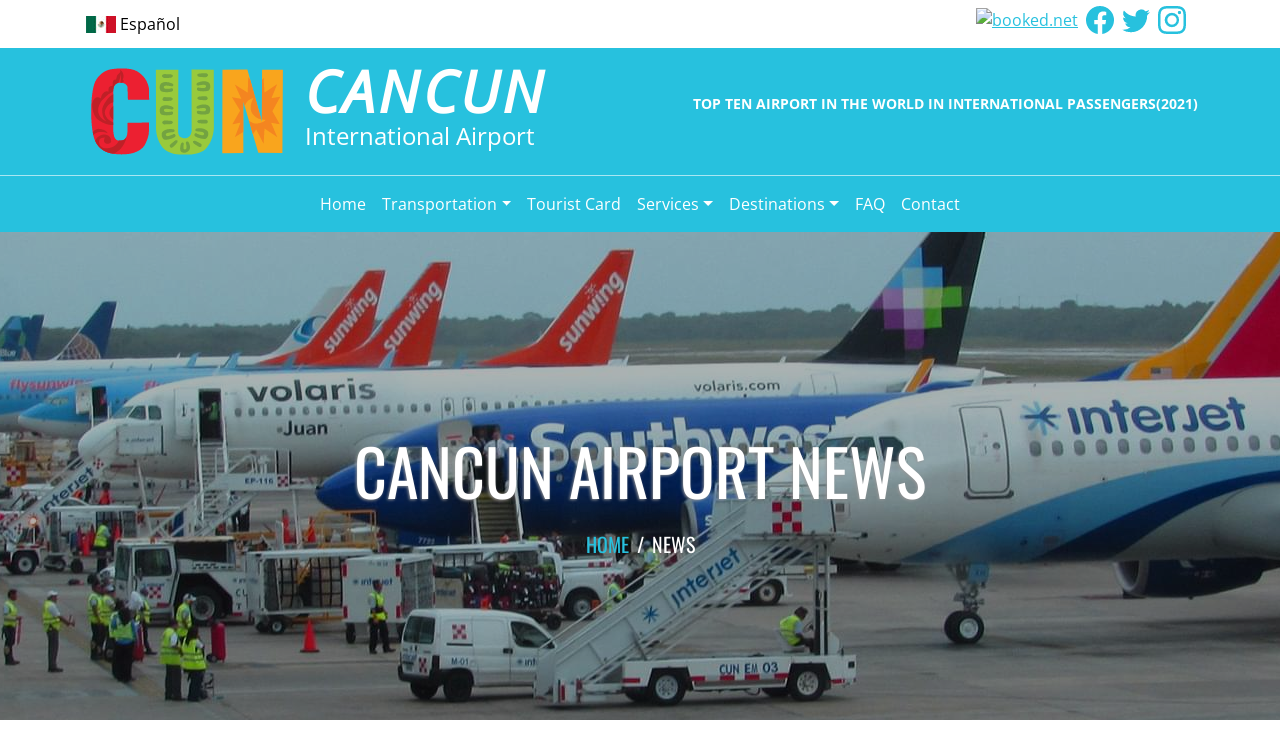

--- FILE ---
content_type: text/html; charset=UTF-8
request_url: https://www.cancunairport.com/news.html
body_size: 4182
content:
<!doctype html><html lang="en"><head><script async src="https://www.googletagmanager.com/gtag/js?id=UA-6797898-1"></script><script>window.dataLayer = window.dataLayer || [];
  function gtag() {
    dataLayer.push(arguments);
  }
  gtag("js", new Date());

  gtag("config", "UA-6797898-1");</script><meta charset="UTF-8"><meta http-equiv="X-UA-Compatible" content="IE=edge"><meta name="viewport" content="width=device-width,initial-scale=1"><meta name="robots" content="index, follow"><title>News and Updates | Cancun Airport</title><meta name="description" content="News about cancun international airport"><link rel="canonical" href="https://www.cancunairport.com/news.html"><link rel="icon" href="favicon.ico"><link rel="icon" href="icon.svg" type="image/svg+xml"><link rel="apple-touch-icon" href="apple-touch-icon.png"><link rel="manifest" href="manifest.webmanifest"><meta name="theme-color" content="#F9A51D"><meta property="og:title" content="News and Updates | Cancun Airport"><meta property="og:description" content="News about cancun international airport"><meta property="og:type" content="website"><meta property="og:image" name="og:image" content="https://www.cancunairport.com/img/social/cancun-airport.jpg"><meta property="og:image:secure_url" content="https://www.cancunairport.com/img/social/cancun-airport.jpg"><meta property="og:image:type" content="image/jpeg"><meta property="og:image:width" content="1200"><meta property="og:image:height" content="630"><meta property="og:url" content="https://www.cancunairport.com/news.html"><meta name="twitter:card" content="summary_large_image"><meta property="og:site_name" content="Cancun Airport"><meta name="twitter:image:alt" content="Cancun Airport"><script defer="defer" src="js/main.bundle.js"></script><link href="css/main.css" rel="stylesheet"></head><body><header class="p-header"><div class="container p-0"><div class="p-header__top d-flex justify-content-between align-items-center ps-3 pe-3"><div class="p-header__language d-flex align-items-center"><img class="me-1" src="img/mexico-flag.png" alt="Mexico's flag" width="30" height="17"><a href="https://es.cancunairport.com/noticias.html">Español</a></div><div class="p-header__social-icons pb-2"><a class="d-none d-sm-inline me-2" target="_blank" rel="noopener nofollow" aria-label="Weather widget" href="https://www.booked.net/weather/cancun-18372"><img width="88" height="31" src="https://w.bookcdn.com/weather/picture/21_18372_1_1_3498db_250_2980b9_ffffff_ffffff_1_2071c9_ffffff_0_6.png?scode=2&amp;domid=&amp;anc_id=51245" alt="booked.net" loading="lazy"></a><a class="me-2" href="https://www.facebook.com/CancunInternationalAirport" target="_blank" rel="noopener nofollow" aria-label="Facebook"><svg class="bi bi-facebook" focusable="false" role="img" xmlns="http://www.w3.org/2000/svg" width="28" height="28" fill="currentColor" viewBox="0 0 16 16"><path d="M16 8.049c0-4.446-3.582-8.05-8-8.05C3.58 0-.002 3.603-.002 8.05c0 4.017 2.926 7.347 6.75 7.951v-5.625h-2.03V8.05H6.75V6.275c0-2.017 1.195-3.131 3.022-3.131.876 0 1.791.157 1.791.157v1.98h-1.009c-.993 0-1.303.621-1.303 1.258v1.51h2.218l-.354 2.326H9.25V16c3.824-.604 6.75-3.934 6.75-7.951z"></path></svg></a><a class="me-2" href="https://twitter.com/cancun_airport" target="_blank" rel="noopener nofollow" aria-label="Twitter"><svg class="bi bi-twitter" xmlns="http://www.w3.org/2000/svg" width="28" height="28" fill="currentColor" viewBox="0 0 16 16"><path d="M5.026 15c6.038 0 9.341-5.003 9.341-9.334 0-.14 0-.282-.006-.422A6.685 6.685 0 0 0 16 3.542a6.658 6.658 0 0 1-1.889.518 3.301 3.301 0 0 0 1.447-1.817 6.533 6.533 0 0 1-2.087.793A3.286 3.286 0 0 0 7.875 6.03a9.325 9.325 0 0 1-6.767-3.429 3.289 3.289 0 0 0 1.018 4.382A3.323 3.323 0 0 1 .64 6.575v.045a3.288 3.288 0 0 0 2.632 3.218 3.203 3.203 0 0 1-.865.115 3.23 3.23 0 0 1-.614-.057 3.283 3.283 0 0 0 3.067 2.277A6.588 6.588 0 0 1 .78 13.58a6.32 6.32 0 0 1-.78-.045A9.344 9.344 0 0 0 5.026 15z"></path></svg></a><a class="me-2" href="https://www.instagram.com/cancunairportcun" target="_blank" rel="noopener nofollow" aria-label="Instagram"><svg class="bi bi-instagram" xmlns="http://www.w3.org/2000/svg" width="28" height="28" fill="currentColor" viewBox="0 0 16 16"><path d="M8 0C5.829 0 5.556.01 4.703.048 3.85.088 3.269.222 2.76.42a3.917 3.917 0 0 0-1.417.923A3.927 3.927 0 0 0 .42 2.76C.222 3.268.087 3.85.048 4.7.01 5.555 0 5.827 0 8.001c0 2.172.01 2.444.048 3.297.04.852.174 1.433.372 1.942.205.526.478.972.923 1.417.444.445.89.719 1.416.923.51.198 1.09.333 1.942.372C5.555 15.99 5.827 16 8 16s2.444-.01 3.298-.048c.851-.04 1.434-.174 1.943-.372a3.916 3.916 0 0 0 1.416-.923c.445-.445.718-.891.923-1.417.197-.509.332-1.09.372-1.942C15.99 10.445 16 10.173 16 8s-.01-2.445-.048-3.299c-.04-.851-.175-1.433-.372-1.941a3.926 3.926 0 0 0-.923-1.417A3.911 3.911 0 0 0 13.24.42c-.51-.198-1.092-.333-1.943-.372C10.443.01 10.172 0 7.998 0h.003zm-.717 1.442h.718c2.136 0 2.389.007 3.232.046.78.035 1.204.166 1.486.275.373.145.64.319.92.599.28.28.453.546.598.92.11.281.24.705.275 1.485.039.843.047 1.096.047 3.231s-.008 2.389-.047 3.232c-.035.78-.166 1.203-.275 1.485a2.47 2.47 0 0 1-.599.919c-.28.28-.546.453-.92.598-.28.11-.704.24-1.485.276-.843.038-1.096.047-3.232.047s-2.39-.009-3.233-.047c-.78-.036-1.203-.166-1.485-.276a2.478 2.478 0 0 1-.92-.598 2.48 2.48 0 0 1-.6-.92c-.109-.281-.24-.705-.275-1.485-.038-.843-.046-1.096-.046-3.233 0-2.136.008-2.388.046-3.231.036-.78.166-1.204.276-1.486.145-.373.319-.64.599-.92.28-.28.546-.453.92-.598.282-.11.705-.24 1.485-.276.738-.034 1.024-.044 2.515-.045v.002zm4.988 1.328a.96.96 0 1 0 0 1.92.96.96 0 0 0 0-1.92zm-4.27 1.122a4.109 4.109 0 1 0 0 8.217 4.109 4.109 0 0 0 0-8.217zm0 1.441a2.667 2.667 0 1 1 0 5.334 2.667 2.667 0 0 1 0-5.334z"></path></svg></a></div></div></div><div class="p-header__branding"><div class="container d-flex flex-column flex-md-row justify-content-center align-items-center justify-content-sm-between"><div class="p-header__branding-logo d-flex justify-content-center align-items-center mt-3 mb-3"><a class="p-header__logo" href="https://www.cancunairport.com/"><img src="img/svgs/cancun-airport-logo.svg" alt="Cancun Airport Logo"></a><h2 class="p-header__title"><strong><i>CANCUN</i></strong><br><span>International Airport</span></h2></div><div class="p-header__branding-message"><p class="text-uppercase">TOP TEN AIRPORT IN THE WORLD IN INTERNATIONAL PASSENGERS(2021)</p></div></div></div><div class="bg-primary"><div class="container"><nav class="navbar navbar-expand-lg navbar-dark bg-primary"><div class="container-fluid"><button class="navbar-toggler" type="button" data-bs-toggle="collapse" data-bs-target="#navbarSupportedContent" aria-controls="navbarSupportedContent" aria-expanded="false" aria-label="Toggle navigation"><span class="navbar-toggler-icon"></span></button><div class="collapse navbar-collapse justify-content-md-center" id="navbarSupportedContent"><ul class="navbar-nav"><li class="nav-item"><a class="nav-link" href="https://www.cancunairport.com/" aria-current="page">Home</a></li><li class="nav-item dropdown"><a class="nav-link dropdown-toggle" href="#" id="transportationDropdown" role="button" data-bs-toggle="dropdown" aria-expanded="false">Transportation</a><ul class="dropdown-menu" aria-labelledby="transportationDropdown"><li><a class="dropdown-item" href="https://www.cancunairport.com/transportation.html">Hotel Transportation </a><a class="dropdown-item" href="https://www.cancunairport.com/taxi.html">Cancun Airport Taxis </a><a class="dropdown-item" href="https://www.cancunairport.com/public-buses.html">Bus Transportation</a></li><li><hr class="dropdown-divider"></li><li><a class="dropdown-item" href="https://www.cancunairport.com/rental-car-agencies.html">Car Rental</a></li></ul></li><li class="nav-item"><a class="nav-link" href="https://www.cancunairport.com/tourist-card.html">Tourist Card</a></li><li class="nav-item dropdown"><a class="nav-link dropdown-toggle" href="#" id="servicesDropdown" role="button" data-bs-toggle="dropdown" aria-expanded="false">Services</a><ul class="dropdown-menu" aria-labelledby="servicesDropdown"><li><a class="dropdown-item" href="https://www.cancunairport.com/arrivals.html">Arrivals</a></li><li><a class="dropdown-item" href="https://www.cancunairport.com/terminals.html">Terminals</a></li><li><a class="dropdown-item" href="https://www.cancunairport.com/airlines-directory.html">Airlines Directory</a></li><li><a class="dropdown-item" href="https://www.cancunairport.com/connecting.html">Connecting Flights</a></li><li><a class="dropdown-item" href="https://www.cancunairport.com/customs.html">Customs</a></li><li><a class="dropdown-item" href="https://www.cancunairport.com/dutyfree.html">Duty Free Shops</a></li><li><hr class="dropdown-divider"></li><li><a class="dropdown-item" href="https://www.cancunairport.com/hotels.html">Hotels</a></li><li><a class="dropdown-item" href="https://www.cancunairport.com/immigration.html">Immigration</a></li><li><a class="dropdown-item" href="https://www.cancunairport.com/lockers.html">Lockers</a></li><li><a class="dropdown-item" href="https://www.cancunairport.com/lostfound.html">Lost &amp; Found</a></li><li><a class="dropdown-item" href="https://www.cancunairport.com/meeting.html">Meeting Places</a></li><li><hr class="dropdown-divider"></li><li><a class="dropdown-item" href="https://www.cancunairport.com/parking.html">Parking</a></li><li><a class="dropdown-item" href="https://www.cancunairport.com/private.html">Private Planes</a></li><li><a class="dropdown-item" href="https://www.cancunairport.com/restaurant.html">Restaurants</a></li><li><a class="dropdown-item" href="https://www.cancunairport.com/tours.html">Tours</a></li><li><a class="dropdown-item" href="https://www.cancunairport.com/tourist-card.html">Tourist Card</a></li><li><a class="dropdown-item" href="https://www.cancunairport.com/vip.html">Vip Lounge</a></li></ul></li><li class="nav-item dropdown"><a class="nav-link dropdown-toggle" href="#" id="guidesDropdown" role="button" data-bs-toggle="dropdown" aria-expanded="false">Destinations</a><ul class="dropdown-menu" aria-labelledby="guidesDropdown"><li><a class="dropdown-item" href="https://www.cancunairport.com/cancun.html">Cancun</a></li><li><a class="dropdown-item" href="https://www.cancunairport.com/riviera-maya.html">Riviera Maya</a></li></ul></li><li class="nav-item"><a class="nav-link" href="https://www.cancunairport.com/faq.html">FAQ</a></li><li class="nav-item"><a class="nav-link" href="https://www.cancunairport.com/contact.html">Contact</a></li></ul></div></div></nav></div></div></header><main><section class="c-hero c-hero--airlines c-hero--service"><div class="c-hero__content d-flex flex-column flex-row"><div class="d-flex align-items-center mb-3"><h1 class="c-hero__title text-center mt-5">CANCUN AIRPORT NEWS</h1></div><nav class="d-flex justify-content-center h5" aria-label="breadcrumb"><ol class="breadcrumb breadcrumb--white"><li class="breadcrumb-item"><a class="text-decoration-none" href="/">Home</a></li><li class="breadcrumb-item active text-white" aria-current="page">News</li></ol></nav></div></section><section class="p-section"><div class="container"><div class="row"><div class="col-md-10 offset-md-1"><div class="row mb-5"><h2 class="text-primary mb-3">Cancun International Airport Earns a 2022 World Travel Award</h2><div class="col-md-4"><img class="img-fluid" src="img/news/cancun-airport-wins-award-sm.jpg" alt="cancun airport award image"></div><div class="col-md-8"><p>On August 31, 2022, the World Travel Awards (WTA) for the Caribbean &amp; The Americas held their Gala Ceremony at Sandals Montego Bay. This event includes the elite of the travel industry and is where it was announced who is the leader in each of their respective categories.</p><div class="d-flex justify-content-between align-items-center mt-3"><p><strong>September 2, 2022</strong></p><a href="news/cancun-airport-wins-2022-world-travel-award.html" class="btn btn-primary text-white"><img class="me-2" src="img/svgs/arrow-right-circle-fill.svg" width="24" height="24" alt="arrow icon"><span>More</span></a></div></div></div></div></div></div></section></main><footer class="p-footer"><div class="bg-primary p-footer__content text-white"><div class="container"><div class="row"><div class="col-sm-6 col-lg mb-5"><h3 class="p-footer__heading">Links</h3><ul><li><a href="https://www.cancunshuttle.com">Transportation</a></li><li><a href="https://www.cancunfuntours.com">Cancun tours</a></li></ul></div><div class="col-sm-6 col-lg mb-5"><h3 class="p-footer__heading">Social Links</h3><div class="d-flex"><a class="me-2" href="https://www.facebook.com/CancunInternationalAirport" aria-label="Facebook"><svg focusable="false" role="img" xmlns="http://www.w3.org/2000/svg" width="28" height="28" fill="currentColor" class="bi bi-facebook" viewBox="0 0 16 16"><path d="M16 8.049c0-4.446-3.582-8.05-8-8.05C3.58 0-.002 3.603-.002 8.05c0 4.017 2.926 7.347 6.75 7.951v-5.625h-2.03V8.05H6.75V6.275c0-2.017 1.195-3.131 3.022-3.131.876 0 1.791.157 1.791.157v1.98h-1.009c-.993 0-1.303.621-1.303 1.258v1.51h2.218l-.354 2.326H9.25V16c3.824-.604 6.75-3.934 6.75-7.951z"/></svg></a><a class="me-2" href="https://twitter.com/cancun_airport" aria-label="Twitter"><svg xmlns="http://www.w3.org/2000/svg" width="28" height="28" fill="currentColor" class="bi bi-twitter" viewBox="0 0 16 16"><path d="M5.026 15c6.038 0 9.341-5.003 9.341-9.334 0-.14 0-.282-.006-.422A6.685 6.685 0 0 0 16 3.542a6.658 6.658 0 0 1-1.889.518 3.301 3.301 0 0 0 1.447-1.817 6.533 6.533 0 0 1-2.087.793A3.286 3.286 0 0 0 7.875 6.03a9.325 9.325 0 0 1-6.767-3.429 3.289 3.289 0 0 0 1.018 4.382A3.323 3.323 0 0 1 .64 6.575v.045a3.288 3.288 0 0 0 2.632 3.218 3.203 3.203 0 0 1-.865.115 3.23 3.23 0 0 1-.614-.057 3.283 3.283 0 0 0 3.067 2.277A6.588 6.588 0 0 1 .78 13.58a6.32 6.32 0 0 1-.78-.045A9.344 9.344 0 0 0 5.026 15z"/></svg></a><a class="me-2" href="https://www.instagram.com/cancunairportcun/" aria-label="Instagram"><svg xmlns="http://www.w3.org/2000/svg" width="28" height="28" fill="currentColor" class="bi bi-instagram" viewBox="0 0 16 16"><path d="M8 0C5.829 0 5.556.01 4.703.048 3.85.088 3.269.222 2.76.42a3.917 3.917 0 0 0-1.417.923A3.927 3.927 0 0 0 .42 2.76C.222 3.268.087 3.85.048 4.7.01 5.555 0 5.827 0 8.001c0 2.172.01 2.444.048 3.297.04.852.174 1.433.372 1.942.205.526.478.972.923 1.417.444.445.89.719 1.416.923.51.198 1.09.333 1.942.372C5.555 15.99 5.827 16 8 16s2.444-.01 3.298-.048c.851-.04 1.434-.174 1.943-.372a3.916 3.916 0 0 0 1.416-.923c.445-.445.718-.891.923-1.417.197-.509.332-1.09.372-1.942C15.99 10.445 16 10.173 16 8s-.01-2.445-.048-3.299c-.04-.851-.175-1.433-.372-1.941a3.926 3.926 0 0 0-.923-1.417A3.911 3.911 0 0 0 13.24.42c-.51-.198-1.092-.333-1.943-.372C10.443.01 10.172 0 7.998 0h.003zm-.717 1.442h.718c2.136 0 2.389.007 3.232.046.78.035 1.204.166 1.486.275.373.145.64.319.92.599.28.28.453.546.598.92.11.281.24.705.275 1.485.039.843.047 1.096.047 3.231s-.008 2.389-.047 3.232c-.035.78-.166 1.203-.275 1.485a2.47 2.47 0 0 1-.599.919c-.28.28-.546.453-.92.598-.28.11-.704.24-1.485.276-.843.038-1.096.047-3.232.047s-2.39-.009-3.233-.047c-.78-.036-1.203-.166-1.485-.276a2.478 2.478 0 0 1-.92-.598 2.48 2.48 0 0 1-.6-.92c-.109-.281-.24-.705-.275-1.485-.038-.843-.046-1.096-.046-3.233 0-2.136.008-2.388.046-3.231.036-.78.166-1.204.276-1.486.145-.373.319-.64.599-.92.28-.28.546-.453.92-.598.282-.11.705-.24 1.485-.276.738-.034 1.024-.044 2.515-.045v.002zm4.988 1.328a.96.96 0 1 0 0 1.92.96.96 0 0 0 0-1.92zm-4.27 1.122a4.109 4.109 0 1 0 0 8.217 4.109 4.109 0 0 0 0-8.217zm0 1.441a2.667 2.667 0 1 1 0 5.334 2.667 2.667 0 0 1 0-5.334z"/></svg></a></div></div><div class="col-sm-6 col-lg mb-5"><h3 class="p-footer__heading">Address</h3><address>Cancun International Airport<br>Carretera Cancun-Chetumal KM.22<br>Cancun, Quintana Roo Mexico 75220</address></div><div class="col-sm-6 col-lg mb-5"><h3 class="p-footer__heading">Other Sections</h3><ul><li><a href="https://www.cancunairport.com/blog.html">Blog</a></li><li><a href="https://www.cancunairport.com/news.html">News</a></li><li><a href="https://www.cancunairport.com/map.html">Cancun Airport Map</a></li><li><a href="https://www.cancunairport.com/destinations.html">Destinations</a></li><li><a href="https://www.cancunairport.com/services.html">Services</a></li><li><a href="https://www.cancunairport.com/wi-fi.html">Wi Fi Information</a></li><li><a href="https://www.cancunairport.com/company.html">Company</a></li><li><a href="https://www.cancunairport.com/links.html">Links</a></li><li><a href="https://www.cancunairport.com/sitemap.html">Sitemap</a></li><li><a href="https://www.cancunairport.com/privacy.html">Privacy Policy</a></li></ul></div></div></div></div><div class="p-footer__bottom pt-4 pb-4"><div class="container d-flex flex-wrap justify-content-between"><div class="p-footer__logos"></div><div class="flex-grow-1"><p class="pt-3 text-center text-lg-end"><strong>&#169;2025 Cancunairport.com</strong></p></div></div></div></footer></body></html>

--- FILE ---
content_type: text/css
request_url: https://www.cancunairport.com/css/main.css
body_size: 8847
content:
.u-text-visitax{color:#b93147}.u-border-visitax{border-color:#b93147}.u-text-lime-green-light{color:#91c53f}.u-border-lime-green-light{border-color:#91c53f}.u-text-dark-blue{color:#1e334e}.u-border-dark-blue{border-color:#1e334e}.u-text-green{color:#0b9444}.u-border-green{border-color:#0b9444}.u-text-hot-pink{color:#d91b5b}.u-border-hot-pink{border-color:#d91b5b}.u-text-red-warn{color:#ef1c24}.u-border-red-warn{border-color:#ef1c24}@font-face{font-family:"Open Sans";font-style:normal;font-weight:400;src:local("Open Sans"),url(../fonts/open-sans-v28-latin-regular.woff2) format("woff2"),url(../fonts/open-sans-v28-latin-regular.woff) format("woff");font-display:swap}@font-face{font-family:"Open Sans";font-style:normal;font-weight:700;src:local("Open Sans"),url(../fonts/open-sans-v28-latin-700.woff2) format("woff2"),url(../fonts/open-sans-v28-latin-700.woff) format("woff");font-display:swap}@font-face{font-family:"Open Sans";font-style:italic;font-weight:400;src:local("Open Sans"),url(../fonts/open-sans-v28-latin-italic.woff2) format("woff2"),url(../fonts/open-sans-v28-latin-italic.woff) format("woff");font-display:swap}@font-face{font-family:"Oswald";font-style:normal;font-weight:400;src:local("Oswald"),url(../fonts/oswald-v47-latin-regular.woff2) format("woff2"),url(../fonts/oswald-v47-latin-regular.woff) format("woff");font-display:swap}.navbar-dark .navbar-toggler{background-color:#0781d3}.navbar .active{font-weight:bold}:root{--bs-blue: #0d6efd;--bs-indigo: #6610f2;--bs-purple: #711b58;--bs-pink: #d63384;--bs-red: #cf2228;--bs-orange: #f1582a;--bs-yellow: #ffde15;--bs-green: #0b9444;--bs-teal: #20c997;--bs-cyan: #0dcaf0;--bs-black: #000;--bs-white: #fff;--bs-gray: #6c757d;--bs-gray-dark: #343a40;--bs-gray-100: #f8f9fa;--bs-gray-200: #e9ecef;--bs-gray-300: #dee2e6;--bs-gray-400: #ced4da;--bs-gray-500: #adb5bd;--bs-gray-600: #6c757d;--bs-gray-700: #495057;--bs-gray-800: #343a40;--bs-gray-900: #212529;--bs-primary: #27c1de;--bs-secondary: #f9a51d;--bs-success: #0b9444;--bs-info: #91c53f;--bs-warning: #ffde15;--bs-danger: #ec2031;--bs-light: #f8f9fa;--bs-dark: #212529;--bs-primary-rgb: 39, 193, 222;--bs-secondary-rgb: 249, 165, 29;--bs-success-rgb: 11, 148, 68;--bs-info-rgb: 145, 197, 63;--bs-warning-rgb: 255, 222, 21;--bs-danger-rgb: 236, 32, 49;--bs-light-rgb: 248, 249, 250;--bs-dark-rgb: 33, 37, 41;--bs-white-rgb: 255, 255, 255;--bs-black-rgb: 0, 0, 0;--bs-body-color-rgb: 73, 80, 87;--bs-body-bg-rgb: 255, 255, 255;--bs-font-sans-serif: system-ui, -apple-system, "Segoe UI", Roboto, "Helvetica Neue", "Noto Sans", "Liberation Sans", Arial, sans-serif, "Apple Color Emoji", "Segoe UI Emoji", "Segoe UI Symbol", "Noto Color Emoji";--bs-font-monospace: SFMono-Regular, Menlo, Monaco, Consolas, "Liberation Mono", "Courier New", monospace;--bs-gradient: linear-gradient(180deg, rgba(255, 255, 255, 0.15), rgba(255, 255, 255, 0));--bs-body-font-family: var(--bs-font-sans-serif);--bs-body-font-size:1rem;--bs-body-font-weight: 400;--bs-body-line-height: 1.5;--bs-body-color: #495057;--bs-body-bg: #fff;--bs-border-width: 1px;--bs-border-style: solid;--bs-border-color: #dee2e6;--bs-border-color-translucent: rgba(0, 0, 0, 0.175);--bs-border-radius: 0.375rem;--bs-border-radius-sm: 0.25rem;--bs-border-radius-lg: 0.5rem;--bs-border-radius-xl: 1rem;--bs-border-radius-2xl: 2rem;--bs-border-radius-pill: 50rem;--bs-link-color: #27c1de;--bs-link-hover-color: #1f9ab2;--bs-code-color: #d63384;--bs-highlight-bg: #fff8d0}*,*::before,*::after{box-sizing:border-box}@media(prefers-reduced-motion: no-preference){:root{scroll-behavior:smooth}}body{margin:0;font-family:var(--bs-body-font-family);font-size:var(--bs-body-font-size);font-weight:var(--bs-body-font-weight);line-height:var(--bs-body-line-height);color:var(--bs-body-color);text-align:var(--bs-body-text-align);background-color:var(--bs-body-bg);-webkit-text-size-adjust:100%;-webkit-tap-highlight-color:rgba(0,0,0,0)}hr{margin:1rem 0;color:inherit;border:0;border-top:1px solid;opacity:.25}h5,.h5,h4,.h4,h3,.h3,h2,.h2,h1,.h1{margin-top:0;margin-bottom:.5rem;font-weight:500;line-height:1.2}h1,.h1{font-size:calc(1.375rem + 1.5vw)}@media(min-width: 1200px){h1,.h1{font-size:2.5rem}}h2,.h2{font-size:calc(1.325rem + 0.9vw)}@media(min-width: 1200px){h2,.h2{font-size:2rem}}h3,.h3{font-size:calc(1.3rem + 0.6vw)}@media(min-width: 1200px){h3,.h3{font-size:1.75rem}}h4,.h4{font-size:calc(1.275rem + 0.3vw)}@media(min-width: 1200px){h4,.h4{font-size:1.5rem}}h5,.h5{font-size:1.25rem}p{margin-top:0;margin-bottom:1rem}address{margin-bottom:1rem;font-style:normal;line-height:inherit}ol,ul{padding-left:2rem}ol,ul,dl{margin-top:0;margin-bottom:1rem}ol ol,ul ul,ol ul,ul ol{margin-bottom:0}dt{font-weight:700}dd{margin-bottom:.5rem;margin-left:0}blockquote{margin:0 0 1rem}b,strong{font-weight:bolder}small,.small{font-size:0.875em}a{color:var(--bs-link-color);text-decoration:underline}a:hover{color:var(--bs-link-hover-color)}a:not([href]):not([class]),a:not([href]):not([class]):hover{color:inherit;text-decoration:none}code{font-family:var(--bs-font-monospace);font-size:1em}code{font-size:0.875em;color:var(--bs-code-color);word-wrap:break-word}a>code{color:inherit}figure{margin:0 0 1rem}img,svg{vertical-align:middle}table{caption-side:bottom;border-collapse:collapse}caption{padding-top:.5rem;padding-bottom:.5rem;color:#6c757d;text-align:left}th{text-align:inherit;text-align:-webkit-match-parent}thead,tbody,tr,td,th{border-color:inherit;border-style:solid;border-width:0}button{border-radius:0}button:focus:not(:focus-visible){outline:0}button,select{margin:0;font-family:inherit;font-size:inherit;line-height:inherit}button,select{text-transform:none}[role=button]{cursor:pointer}select{word-wrap:normal}select:disabled{opacity:1}[list]:not([type=date]):not([type=datetime-local]):not([type=month]):not([type=week]):not([type=time])::-webkit-calendar-picker-indicator{display:none !important}button,[type=button],[type=submit]{-webkit-appearance:button}button:not(:disabled),[type=button]:not(:disabled),[type=submit]:not(:disabled){cursor:pointer}::-moz-focus-inner{padding:0;border-style:none}::-webkit-datetime-edit-fields-wrapper,::-webkit-datetime-edit-text,::-webkit-datetime-edit-minute,::-webkit-datetime-edit-hour-field,::-webkit-datetime-edit-day-field,::-webkit-datetime-edit-month-field,::-webkit-datetime-edit-year-field{padding:0}::-webkit-inner-spin-button{height:auto}::-webkit-search-decoration{-webkit-appearance:none}::-webkit-color-swatch-wrapper{padding:0}::-webkit-file-upload-button{font:inherit;-webkit-appearance:button}::file-selector-button{font:inherit;-webkit-appearance:button}iframe{border:0}.list-unstyled{padding-left:0;list-style:none}.blockquote{margin-bottom:1rem;font-size:1.25rem}.blockquote>:last-child{margin-bottom:0}.blockquote-footer{margin-top:-1rem;margin-bottom:1rem;font-size:0.875em;color:#6c757d}.blockquote-footer::before{content:"— "}.img-fluid{max-width:100%;height:auto}.figure{display:inline-block}.container,.container-fluid{--bs-gutter-x: 1.5rem;--bs-gutter-y: 0;width:100%;padding-right:calc(var(--bs-gutter-x)*.5);padding-left:calc(var(--bs-gutter-x)*.5);margin-right:auto;margin-left:auto}@media(min-width: 576px){.container{max-width:540px}}@media(min-width: 768px){.container{max-width:720px}}@media(min-width: 992px){.container{max-width:960px}}@media(min-width: 1200px){.container{max-width:1140px}}@media(min-width: 1400px){.container{max-width:1320px}}.row{--bs-gutter-x: 1.5rem;--bs-gutter-y: 0;display:flex;flex-wrap:wrap;margin-top:calc(-1*var(--bs-gutter-y));margin-right:calc(-0.5*var(--bs-gutter-x));margin-left:calc(-0.5*var(--bs-gutter-x))}.row>*{flex-shrink:0;width:100%;max-width:100%;padding-right:calc(var(--bs-gutter-x)*.5);padding-left:calc(var(--bs-gutter-x)*.5);margin-top:var(--bs-gutter-y)}.col{flex:1 0 0%}.row-cols-1>*{flex:0 0 auto;width:100%}.col-4{flex:0 0 auto;width:33.33333333%}@media(min-width: 576px){.row-cols-sm-2>*{flex:0 0 auto;width:50%}.col-sm-4{flex:0 0 auto;width:33.33333333%}.col-sm-6{flex:0 0 auto;width:50%}.col-sm-8{flex:0 0 auto;width:66.66666667%}}@media(min-width: 768px){.row-cols-md-2>*{flex:0 0 auto;width:50%}.row-cols-md-3>*{flex:0 0 auto;width:33.3333333333%}.col-md-3{flex:0 0 auto;width:25%}.col-md-4{flex:0 0 auto;width:33.33333333%}.col-md-5{flex:0 0 auto;width:41.66666667%}.col-md-6{flex:0 0 auto;width:50%}.col-md-8{flex:0 0 auto;width:66.66666667%}.col-md-9{flex:0 0 auto;width:75%}.col-md-10{flex:0 0 auto;width:83.33333333%}.offset-md-1{margin-left:8.33333333%}.offset-md-2{margin-left:16.66666667%}.offset-md-3{margin-left:25%}}@media(min-width: 992px){.col-lg{flex:1 0 0%}.row-cols-lg-4>*{flex:0 0 auto;width:25%}.col-lg-4{flex:0 0 auto;width:33.33333333%}.col-lg-8{flex:0 0 auto;width:66.66666667%}.offset-lg-2{margin-left:16.66666667%}}@media(min-width: 1200px){.col-xl-10{flex:0 0 auto;width:83.33333333%}.offset-xl-1{margin-left:8.33333333%}}.table{--bs-table-color: var(--bs-body-color);--bs-table-bg: transparent;--bs-table-border-color: var(--bs-border-color);--bs-table-accent-bg: transparent;--bs-table-striped-color: var(--bs-body-color);--bs-table-striped-bg: rgba(0, 0, 0, 0.05);--bs-table-active-color: var(--bs-body-color);--bs-table-active-bg: rgba(0, 0, 0, 0.1);--bs-table-hover-color: var(--bs-body-color);--bs-table-hover-bg: rgba(0, 0, 0, 0.075);width:100%;margin-bottom:1rem;color:var(--bs-table-color);vertical-align:top;border-color:var(--bs-table-border-color)}.table>:not(caption)>*>*{padding:.5rem .5rem;background-color:var(--bs-table-bg);border-bottom-width:1px;box-shadow:inset 0 0 0 9999px var(--bs-table-accent-bg)}.table>tbody{vertical-align:inherit}.table>thead{vertical-align:bottom}.table-bordered>:not(caption)>*{border-width:1px 0}.table-bordered>:not(caption)>*>*{border-width:0 1px}.table-primary{--bs-table-color: #000;--bs-table-bg: #d4f3f8;--bs-table-border-color: #bfdbdf;--bs-table-striped-bg: #c9e7ec;--bs-table-striped-color: #000;--bs-table-active-bg: #bfdbdf;--bs-table-active-color: #000;--bs-table-hover-bg: #c4e1e5;--bs-table-hover-color: #000;color:var(--bs-table-color);border-color:var(--bs-table-border-color)}.btn{--bs-btn-padding-x: 0.75rem;--bs-btn-padding-y: 0.375rem;--bs-btn-font-family: ;--bs-btn-font-size:1rem;--bs-btn-font-weight: 400;--bs-btn-line-height: 1.5;--bs-btn-color: #495057;--bs-btn-bg: transparent;--bs-btn-border-width: 1px;--bs-btn-border-color: transparent;--bs-btn-border-radius: 0.375rem;--bs-btn-hover-border-color: transparent;--bs-btn-box-shadow: inset 0 1px 0 rgba(255, 255, 255, 0.15), 0 1px 1px rgba(0, 0, 0, 0.075);--bs-btn-disabled-opacity: 0.65;--bs-btn-focus-box-shadow: 0 0 0 0.25rem rgba(var(--bs-btn-focus-shadow-rgb), .5);display:inline-block;padding:var(--bs-btn-padding-y) var(--bs-btn-padding-x);font-family:var(--bs-btn-font-family);font-size:var(--bs-btn-font-size);font-weight:var(--bs-btn-font-weight);line-height:var(--bs-btn-line-height);color:var(--bs-btn-color);text-align:center;text-decoration:none;vertical-align:middle;cursor:pointer;-webkit-user-select:none;-moz-user-select:none;user-select:none;border:var(--bs-btn-border-width) solid var(--bs-btn-border-color);background-color:var(--bs-btn-bg);transition:color .15s ease-in-out,background-color .15s ease-in-out,border-color .15s ease-in-out,box-shadow .15s ease-in-out}@media(prefers-reduced-motion: reduce){.btn{transition:none}}:not(.btn-check)+.btn:hover,.btn:first-child:hover{color:var(--bs-btn-hover-color);background-color:var(--bs-btn-hover-bg);border-color:var(--bs-btn-hover-border-color)}.btn:focus-visible{color:var(--bs-btn-hover-color);background-color:var(--bs-btn-hover-bg);border-color:var(--bs-btn-hover-border-color);outline:0;box-shadow:var(--bs-btn-focus-box-shadow)}:not(.btn-check)+.btn:active,.btn:first-child:active,.btn.active,.btn.show{color:var(--bs-btn-active-color);background-color:var(--bs-btn-active-bg);border-color:var(--bs-btn-active-border-color)}:not(.btn-check)+.btn:active:focus-visible,.btn:first-child:active:focus-visible,.btn.active:focus-visible,.btn.show:focus-visible{box-shadow:var(--bs-btn-focus-box-shadow)}.btn:disabled,.btn.disabled{color:var(--bs-btn-disabled-color);pointer-events:none;background-color:var(--bs-btn-disabled-bg);border-color:var(--bs-btn-disabled-border-color);opacity:var(--bs-btn-disabled-opacity)}.btn-primary{--bs-btn-color: #000;--bs-btn-bg: #27c1de;--bs-btn-border-color: #27c1de;--bs-btn-hover-color: #000;--bs-btn-hover-bg: #47cae3;--bs-btn-hover-border-color: #3dc7e1;--bs-btn-focus-shadow-rgb: 33, 164, 189;--bs-btn-active-color: #000;--bs-btn-active-bg: #52cde5;--bs-btn-active-border-color: #3dc7e1;--bs-btn-active-shadow: inset 0 3px 5px rgba(0, 0, 0, 0.125);--bs-btn-disabled-color: #000;--bs-btn-disabled-bg: #27c1de;--bs-btn-disabled-border-color: #27c1de}.btn-warning{--bs-btn-color: #000;--bs-btn-bg: #ffde15;--bs-btn-border-color: #ffde15;--bs-btn-hover-color: #000;--bs-btn-hover-bg: #ffe338;--bs-btn-hover-border-color: #ffe12c;--bs-btn-focus-shadow-rgb: 217, 189, 18;--bs-btn-active-color: #000;--bs-btn-active-bg: #ffe544;--bs-btn-active-border-color: #ffe12c;--bs-btn-active-shadow: inset 0 3px 5px rgba(0, 0, 0, 0.125);--bs-btn-disabled-color: #000;--bs-btn-disabled-bg: #ffde15;--bs-btn-disabled-border-color: #ffde15}.btn-danger{--bs-btn-color: #000;--bs-btn-bg: #ec2031;--bs-btn-border-color: #ec2031;--bs-btn-hover-color: #000;--bs-btn-hover-bg: #ef4150;--bs-btn-hover-border-color: #ee3646;--bs-btn-focus-shadow-rgb: 201, 27, 42;--bs-btn-active-color: #000;--bs-btn-active-bg: #f04d5a;--bs-btn-active-border-color: #ee3646;--bs-btn-active-shadow: inset 0 3px 5px rgba(0, 0, 0, 0.125);--bs-btn-disabled-color: #000;--bs-btn-disabled-bg: #ec2031;--bs-btn-disabled-border-color: #ec2031}.btn-lg{--bs-btn-padding-y: 0.5rem;--bs-btn-padding-x: 1rem;--bs-btn-font-size:1.25rem;--bs-btn-border-radius: 0.5rem}.fade{transition:opacity .15s linear}@media(prefers-reduced-motion: reduce){.fade{transition:none}}.fade:not(.show){opacity:0}.collapse:not(.show){display:none}.dropdown{position:relative}.dropdown-toggle{white-space:nowrap}.dropdown-toggle::after{display:inline-block;margin-left:.255em;vertical-align:.255em;content:"";border-top:.3em solid;border-right:.3em solid rgba(0,0,0,0);border-bottom:0;border-left:.3em solid rgba(0,0,0,0)}.dropdown-toggle:empty::after{margin-left:0}.dropdown-menu{--bs-dropdown-zindex: 1000;--bs-dropdown-min-width: 10rem;--bs-dropdown-padding-x: 0;--bs-dropdown-padding-y: 0.5rem;--bs-dropdown-spacer: 0.125rem;--bs-dropdown-font-size:1rem;--bs-dropdown-color: #212529;--bs-dropdown-bg: #27c1de;--bs-dropdown-border-color: var(--bs-border-color-translucent);--bs-dropdown-border-radius: 0.375rem;--bs-dropdown-border-width: 1px;--bs-dropdown-inner-border-radius: calc(0.375rem - 1px);--bs-dropdown-divider-bg: var(--bs-border-color-translucent);--bs-dropdown-divider-margin-y: 0.5rem;--bs-dropdown-box-shadow: 0 0.5rem 1rem rgba(0, 0, 0, 0.15);--bs-dropdown-link-color: #f8f9fa;--bs-dropdown-link-hover-color: #1e2125;--bs-dropdown-link-hover-bg: #e9ecef;--bs-dropdown-link-active-color: #fff;--bs-dropdown-link-active-bg: #27c1de;--bs-dropdown-link-disabled-color: #adb5bd;--bs-dropdown-item-padding-x: 1rem;--bs-dropdown-item-padding-y: 0.25rem;--bs-dropdown-header-color: #6c757d;--bs-dropdown-header-padding-x: 1rem;--bs-dropdown-header-padding-y: 0.5rem;position:absolute;z-index:var(--bs-dropdown-zindex);display:none;min-width:var(--bs-dropdown-min-width);padding:var(--bs-dropdown-padding-y) var(--bs-dropdown-padding-x);margin:0;font-size:var(--bs-dropdown-font-size);color:var(--bs-dropdown-color);text-align:left;list-style:none;background-color:var(--bs-dropdown-bg);background-clip:padding-box;border:var(--bs-dropdown-border-width) solid var(--bs-dropdown-border-color)}.dropdown-divider{height:0;margin:var(--bs-dropdown-divider-margin-y) 0;overflow:hidden;border-top:1px solid var(--bs-dropdown-divider-bg);opacity:1}.dropdown-item{display:block;width:100%;padding:var(--bs-dropdown-item-padding-y) var(--bs-dropdown-item-padding-x);clear:both;font-weight:#495057;color:var(--bs-dropdown-link-color);text-align:inherit;text-decoration:none;white-space:nowrap;background-color:rgba(0,0,0,0);border:0}.dropdown-item:hover,.dropdown-item:focus{color:var(--bs-dropdown-link-hover-color);background-color:var(--bs-dropdown-link-hover-bg)}.dropdown-item.active,.dropdown-item:active{color:var(--bs-dropdown-link-active-color);text-decoration:none;background-color:var(--bs-dropdown-link-active-bg)}.dropdown-item.disabled,.dropdown-item:disabled{color:var(--bs-dropdown-link-disabled-color);pointer-events:none;background-color:rgba(0,0,0,0)}.dropdown-menu.show{display:block}.nav{--bs-nav-link-padding-x: 1rem;--bs-nav-link-padding-y: 0.5rem;--bs-nav-link-font-weight: ;--bs-nav-link-color: var(--bs-link-color);--bs-nav-link-hover-color: var(--bs-link-hover-color);--bs-nav-link-disabled-color: #6c757d;display:flex;flex-wrap:wrap;padding-left:0;margin-bottom:0;list-style:none}.nav-link{display:block;padding:var(--bs-nav-link-padding-y) var(--bs-nav-link-padding-x);font-size:var(--bs-nav-link-font-size);font-weight:var(--bs-nav-link-font-weight);color:var(--bs-nav-link-color);text-decoration:none;transition:color .15s ease-in-out,background-color .15s ease-in-out,border-color .15s ease-in-out}@media(prefers-reduced-motion: reduce){.nav-link{transition:none}}.nav-link:hover,.nav-link:focus{color:var(--bs-nav-link-hover-color)}.nav-link.disabled{color:var(--bs-nav-link-disabled-color);pointer-events:none;cursor:default}.nav-tabs{--bs-nav-tabs-border-width: 1px;--bs-nav-tabs-border-color: #dee2e6;--bs-nav-tabs-border-radius: 0.375rem;--bs-nav-tabs-link-hover-border-color: #e9ecef #e9ecef #dee2e6;--bs-nav-tabs-link-active-color: #495057;--bs-nav-tabs-link-active-bg: #fff;--bs-nav-tabs-link-active-border-color: #dee2e6 #dee2e6 #fff;border-bottom:var(--bs-nav-tabs-border-width) solid var(--bs-nav-tabs-border-color)}.nav-tabs .nav-link{margin-bottom:calc(-1*var(--bs-nav-tabs-border-width));background:none;border:var(--bs-nav-tabs-border-width) solid rgba(0,0,0,0)}.nav-tabs .nav-link:hover,.nav-tabs .nav-link:focus{isolation:isolate;border-color:var(--bs-nav-tabs-link-hover-border-color)}.nav-tabs .nav-link.disabled,.nav-tabs .nav-link:disabled{color:var(--bs-nav-link-disabled-color);background-color:rgba(0,0,0,0);border-color:rgba(0,0,0,0)}.nav-tabs .nav-link.active,.nav-tabs .nav-item.show .nav-link{color:var(--bs-nav-tabs-link-active-color);background-color:var(--bs-nav-tabs-link-active-bg);border-color:var(--bs-nav-tabs-link-active-border-color)}.nav-tabs .dropdown-menu{margin-top:calc(-1*var(--bs-nav-tabs-border-width))}.tab-content>.tab-pane{display:none}.tab-content>.active{display:block}.navbar{--bs-navbar-padding-x: 0;--bs-navbar-padding-y: 0.5rem;--bs-navbar-color: rgba(0, 0, 0, 0.55);--bs-navbar-hover-color: rgba(0, 0, 0, 0.7);--bs-navbar-disabled-color: rgba(0, 0, 0, 0.3);--bs-navbar-active-color: rgba(0, 0, 0, 0.9);--bs-navbar-brand-padding-y: 0.3125rem;--bs-navbar-brand-margin-end: 1rem;--bs-navbar-brand-font-size: 1.25rem;--bs-navbar-brand-color: rgba(0, 0, 0, 0.9);--bs-navbar-brand-hover-color: rgba(0, 0, 0, 0.9);--bs-navbar-nav-link-padding-x: 0.5rem;--bs-navbar-toggler-padding-y: 0.25rem;--bs-navbar-toggler-padding-x: 0.75rem;--bs-navbar-toggler-font-size: 1.25rem;--bs-navbar-toggler-icon-bg: url("data:image/svg+xml,%3Csvg%20xmlns%3D%22http%3A%2F%2Fwww.w3.org%2F2000%2Fsvg%22%20viewBox%3D%220%200%2030%2030%22%3E%3Cpath%20stroke%3D%22rgba%280%2C%200%2C%200%2C%200.55%29%22%20stroke-linecap%3D%22round%22%20stroke-miterlimit%3D%2210%22%20stroke-width%3D%222%22%20d%3D%22M4%207h22M4%2015h22M4%2023h22%22%2F%3E%3C%2Fsvg%3E");--bs-navbar-toggler-border-color: rgba(0, 0, 0, 0.1);--bs-navbar-toggler-border-radius: 0.375rem;--bs-navbar-toggler-focus-width: 0.25rem;--bs-navbar-toggler-transition: box-shadow 0.15s ease-in-out;position:relative;display:flex;flex-wrap:wrap;align-items:center;justify-content:space-between;padding:var(--bs-navbar-padding-y) var(--bs-navbar-padding-x)}.navbar>.container,.navbar>.container-fluid{display:flex;flex-wrap:inherit;align-items:center;justify-content:space-between}.navbar-nav{--bs-nav-link-padding-x: 0;--bs-nav-link-padding-y: 0.5rem;--bs-nav-link-font-weight: ;--bs-nav-link-color: var(--bs-navbar-color);--bs-nav-link-hover-color: var(--bs-navbar-hover-color);--bs-nav-link-disabled-color: var(--bs-navbar-disabled-color);display:flex;flex-direction:column;padding-left:0;margin-bottom:0;list-style:none}.navbar-nav .show>.nav-link,.navbar-nav .nav-link.active{color:var(--bs-navbar-active-color)}.navbar-nav .dropdown-menu{position:static}.navbar-collapse{flex-basis:100%;flex-grow:1;align-items:center}.navbar-toggler{padding:var(--bs-navbar-toggler-padding-y) var(--bs-navbar-toggler-padding-x);font-size:var(--bs-navbar-toggler-font-size);line-height:1;color:var(--bs-navbar-color);background-color:rgba(0,0,0,0);border:var(--bs-border-width) solid var(--bs-navbar-toggler-border-color);transition:var(--bs-navbar-toggler-transition)}@media(prefers-reduced-motion: reduce){.navbar-toggler{transition:none}}.navbar-toggler:hover{text-decoration:none}.navbar-toggler:focus{text-decoration:none;outline:0;box-shadow:0 0 0 var(--bs-navbar-toggler-focus-width)}.navbar-toggler-icon{display:inline-block;width:1.5em;height:1.5em;vertical-align:middle;background-image:var(--bs-navbar-toggler-icon-bg);background-repeat:no-repeat;background-position:center;background-size:100%}@media(min-width: 992px){.navbar-expand-lg{flex-wrap:nowrap;justify-content:flex-start}.navbar-expand-lg .navbar-nav{flex-direction:row}.navbar-expand-lg .navbar-nav .dropdown-menu{position:absolute}.navbar-expand-lg .navbar-nav .nav-link{padding-right:var(--bs-navbar-nav-link-padding-x);padding-left:var(--bs-navbar-nav-link-padding-x)}.navbar-expand-lg .navbar-collapse{display:flex !important;flex-basis:auto}.navbar-expand-lg .navbar-toggler{display:none}}.navbar-dark{--bs-navbar-color: #fff;--bs-navbar-hover-color: #ffde15;--bs-navbar-disabled-color: rgba(255, 255, 255, 0.25);--bs-navbar-active-color: #ffde15;--bs-navbar-brand-color: #fff;--bs-navbar-brand-hover-color: #fff;--bs-navbar-toggler-border-color: #fff;--bs-navbar-toggler-icon-bg: url("data:image/svg+xml,%3Csvg%20xmlns%3D%22http%3A%2F%2Fwww.w3.org%2F2000%2Fsvg%22%20viewBox%3D%220%200%2030%2030%22%3E%3Cpath%20stroke%3D%22rgba%28255%2C%20255%2C%20255%2C%200.55%29%22%20stroke-linecap%3D%22round%22%20stroke-miterlimit%3D%2210%22%20stroke-width%3D%222%22%20d%3D%22M4%207h22M4%2015h22M4%2023h22%22%2F%3E%3C%2Fsvg%3E")}.card{--bs-card-spacer-y: 1rem;--bs-card-spacer-x: 1rem;--bs-card-title-spacer-y: 0.5rem;--bs-card-border-width: 1px;--bs-card-border-color: var(--bs-border-color-translucent);--bs-card-border-radius: 0.375rem;--bs-card-box-shadow: ;--bs-card-inner-border-radius: calc(0.375rem - 1px);--bs-card-cap-padding-y: 0.5rem;--bs-card-cap-padding-x: 1rem;--bs-card-cap-bg: rgba(0, 0, 0, 0.03);--bs-card-cap-color: ;--bs-card-height: ;--bs-card-color: ;--bs-card-bg: #fff;--bs-card-img-overlay-padding: 1rem;--bs-card-group-margin: 0.75rem;position:relative;display:flex;flex-direction:column;min-width:0;height:var(--bs-card-height);word-wrap:break-word;background-color:var(--bs-card-bg);background-clip:border-box;border:var(--bs-card-border-width) solid var(--bs-card-border-color)}.card>hr{margin-right:0;margin-left:0}.card-body{flex:1 1 auto;padding:var(--bs-card-spacer-y) var(--bs-card-spacer-x);color:var(--bs-card-color)}.card-title{margin-bottom:var(--bs-card-title-spacer-y)}.card-text:last-child{margin-bottom:0}.card-img-top{width:100%}.accordion{--bs-accordion-color: var(--bs-body-color);--bs-accordion-bg: #fff;--bs-accordion-transition: color 0.15s ease-in-out, background-color 0.15s ease-in-out, border-color 0.15s ease-in-out, box-shadow 0.15s ease-in-out, border-radius 0.15s ease;--bs-accordion-border-color: var(--bs-border-color);--bs-accordion-border-width: 1px;--bs-accordion-border-radius: 0.375rem;--bs-accordion-inner-border-radius: calc(0.375rem - 1px);--bs-accordion-btn-padding-x: 1.25rem;--bs-accordion-btn-padding-y: 1rem;--bs-accordion-btn-color: var(--bs-body-color);--bs-accordion-btn-bg: var(--bs-accordion-bg);--bs-accordion-btn-icon: url("data:image/svg+xml,%3Csvg%20xmlns%3D%22http%3A%2F%2Fwww.w3.org%2F2000%2Fsvg%22%20viewBox%3D%220%200%2016%2016%22%20fill%3D%22var%28--bs-body-color%29%22%3E%3Cpath%20fill-rule%3D%22evenodd%22%20d%3D%22M1.646%204.646a.5.5%200%200%201%20.708%200L8%2010.293l5.646-5.647a.5.5%200%200%201%20.708.708l-6%206a.5.5%200%200%201-.708%200l-6-6a.5.5%200%200%201%200-.708z%22%2F%3E%3C%2Fsvg%3E");--bs-accordion-btn-icon-width: 1.25rem;--bs-accordion-btn-icon-transform: rotate(-180deg);--bs-accordion-btn-icon-transition: transform 0.2s ease-in-out;--bs-accordion-btn-active-icon: url("data:image/svg+xml,%3Csvg%20xmlns%3D%22http%3A%2F%2Fwww.w3.org%2F2000%2Fsvg%22%20viewBox%3D%220%200%2016%2016%22%20fill%3D%22%2323aec8%22%3E%3Cpath%20fill-rule%3D%22evenodd%22%20d%3D%22M1.646%204.646a.5.5%200%200%201%20.708%200L8%2010.293l5.646-5.647a.5.5%200%200%201%20.708.708l-6%206a.5.5%200%200%201-.708%200l-6-6a.5.5%200%200%201%200-.708z%22%2F%3E%3C%2Fsvg%3E");--bs-accordion-btn-focus-border-color: #93e0ef;--bs-accordion-btn-focus-box-shadow: 0 0 0 0.25rem rgba(39, 193, 222, 0.25);--bs-accordion-body-padding-x: 1.25rem;--bs-accordion-body-padding-y: 1rem;--bs-accordion-active-color: #23aec8;--bs-accordion-active-bg: #e9f9fc}.accordion-button{position:relative;display:flex;align-items:center;width:100%;padding:var(--bs-accordion-btn-padding-y) var(--bs-accordion-btn-padding-x);font-size:1rem;color:var(--bs-accordion-btn-color);text-align:left;background-color:var(--bs-accordion-btn-bg);border:0;overflow-anchor:none;transition:var(--bs-accordion-transition)}@media(prefers-reduced-motion: reduce){.accordion-button{transition:none}}.accordion-button:not(.collapsed){color:var(--bs-accordion-active-color);background-color:var(--bs-accordion-active-bg);box-shadow:inset 0 calc(-1*var(--bs-accordion-border-width)) 0 var(--bs-accordion-border-color)}.accordion-button:not(.collapsed)::after{background-image:var(--bs-accordion-btn-active-icon);transform:var(--bs-accordion-btn-icon-transform)}.accordion-button::after{flex-shrink:0;width:var(--bs-accordion-btn-icon-width);height:var(--bs-accordion-btn-icon-width);margin-left:auto;content:"";background-image:var(--bs-accordion-btn-icon);background-repeat:no-repeat;background-size:var(--bs-accordion-btn-icon-width);transition:var(--bs-accordion-btn-icon-transition)}@media(prefers-reduced-motion: reduce){.accordion-button::after{transition:none}}.accordion-button:hover{z-index:2}.accordion-button:focus{z-index:3;border-color:var(--bs-accordion-btn-focus-border-color);outline:0;box-shadow:var(--bs-accordion-btn-focus-box-shadow)}.accordion-header{margin-bottom:0}.accordion-item{color:var(--bs-accordion-color);background-color:var(--bs-accordion-bg);border:var(--bs-accordion-border-width) solid var(--bs-accordion-border-color)}.accordion-item:not(:first-of-type){border-top:0}.accordion-body{padding:var(--bs-accordion-body-padding-y) var(--bs-accordion-body-padding-x)}.breadcrumb{--bs-breadcrumb-padding-x: 0;--bs-breadcrumb-padding-y: 0;--bs-breadcrumb-margin-bottom: 1rem;--bs-breadcrumb-bg: ;--bs-breadcrumb-border-radius: ;--bs-breadcrumb-divider-color: #6c757d;--bs-breadcrumb-item-padding-x: 0.5rem;--bs-breadcrumb-item-active-color: #6c757d;display:flex;flex-wrap:wrap;padding:var(--bs-breadcrumb-padding-y) var(--bs-breadcrumb-padding-x);margin-bottom:var(--bs-breadcrumb-margin-bottom);font-size:var(--bs-breadcrumb-font-size);list-style:none;background-color:var(--bs-breadcrumb-bg)}.breadcrumb-item+.breadcrumb-item{padding-left:var(--bs-breadcrumb-item-padding-x)}.breadcrumb-item+.breadcrumb-item::before{float:left;padding-right:var(--bs-breadcrumb-item-padding-x);color:var(--bs-breadcrumb-divider-color);content:var(--bs-breadcrumb-divider, "/") /* rtl: var(--bs-breadcrumb-divider, "/") */}.breadcrumb-item.active{color:var(--bs-breadcrumb-item-active-color)}.badge{--bs-badge-padding-x: 0.65em;--bs-badge-padding-y: 0.35em;--bs-badge-font-size:0.75em;--bs-badge-font-weight: 700;--bs-badge-color: #fff;--bs-badge-border-radius: 0.375rem;display:inline-block;padding:var(--bs-badge-padding-y) var(--bs-badge-padding-x);font-size:var(--bs-badge-font-size);font-weight:var(--bs-badge-font-weight);line-height:1;color:var(--bs-badge-color);text-align:center;white-space:nowrap;vertical-align:baseline}.badge:empty{display:none}.btn .badge{position:relative;top:-1px}.alert{--bs-alert-bg: transparent;--bs-alert-padding-x: 1rem;--bs-alert-padding-y: 1rem;--bs-alert-margin-bottom: 1rem;--bs-alert-color: inherit;--bs-alert-border-color: transparent;--bs-alert-border: 1px solid var(--bs-alert-border-color);--bs-alert-border-radius: 0.375rem;position:relative;padding:var(--bs-alert-padding-y) var(--bs-alert-padding-x);margin-bottom:var(--bs-alert-margin-bottom);color:var(--bs-alert-color);background-color:var(--bs-alert-bg);border:var(--bs-alert-border)}.alert-heading{color:inherit}.alert-warning{--bs-alert-color: #665908;--bs-alert-bg: #fff8d0;--bs-alert-border-color: #fff5b9}.alert-danger{--bs-alert-color: #8e131d;--bs-alert-bg: #fbd2d6;--bs-alert-border-color: #f9bcc1}@keyframes progress-bar-stripes{0%{background-position-x:1rem}}@keyframes spinner-border{to{transform:rotate(360deg) /* rtl:ignore */}}@keyframes spinner-grow{0%{transform:scale(0)}50%{opacity:1;transform:none}}.clearfix::after{display:block;clear:both;content:""}.ratio{position:relative;width:100%}.ratio::before{display:block;padding-top:var(--bs-aspect-ratio);content:""}.ratio>*{position:absolute;top:0;left:0;width:100%;height:100%}.float-start{float:left !important}.float-end{float:right !important}.d-block{display:block !important}.d-grid{display:grid !important}.d-flex{display:flex !important}.d-none{display:none !important}.border{border:var(--bs-border-width) var(--bs-border-style) var(--bs-border-color) !important}.border-0{border:0 !important}.border-top{border-top:var(--bs-border-width) var(--bs-border-style) var(--bs-border-color) !important}.border-white{--bs-border-opacity: 1;border-color:rgba(var(--bs-white-rgb), var(--bs-border-opacity)) !important}.flex-row{flex-direction:row !important}.flex-column{flex-direction:column !important}.flex-grow-1{flex-grow:1 !important}.flex-wrap{flex-wrap:wrap !important}.justify-content-center{justify-content:center !important}.justify-content-between{justify-content:space-between !important}.align-items-center{align-items:center !important}.order-1{order:1 !important}.order-2{order:2 !important}.order-3{order:3 !important}.m-0{margin:0 !important}.mx-auto{margin-right:auto !important;margin-left:auto !important}.my-3{margin-top:1rem !important;margin-bottom:1rem !important}.my-4{margin-top:1.5rem !important;margin-bottom:1.5rem !important}.mt-2{margin-top:.5rem !important}.mt-3{margin-top:1rem !important}.mt-5{margin-top:3rem !important}.me-1{margin-right:.25rem !important}.me-2{margin-right:.5rem !important}.me-3{margin-right:1rem !important}.mb-0{margin-bottom:0 !important}.mb-2{margin-bottom:.5rem !important}.mb-3{margin-bottom:1rem !important}.mb-4{margin-bottom:1.5rem !important}.mb-5{margin-bottom:3rem !important}.p-0{padding:0 !important}.p-2{padding:.5rem !important}.p-3{padding:1rem !important}.pt-3{padding-top:1rem !important}.pt-4{padding-top:1.5rem !important}.pt-5{padding-top:3rem !important}.pe-3{padding-right:1rem !important}.pe-4{padding-right:1.5rem !important}.pb-2{padding-bottom:.5rem !important}.pb-4{padding-bottom:1.5rem !important}.pb-5{padding-bottom:3rem !important}.ps-3{padding-left:1rem !important}.ps-4{padding-left:1.5rem !important}.fw-bold{font-weight:700 !important}.text-end{text-align:right !important}.text-center{text-align:center !important}.text-decoration-none{text-decoration:none !important}.text-uppercase{text-transform:uppercase !important}.text-capitalize{text-transform:capitalize !important}.text-primary{--bs-text-opacity: 1;color:rgba(var(--bs-primary-rgb), var(--bs-text-opacity)) !important}.text-secondary{--bs-text-opacity: 1;color:rgba(var(--bs-secondary-rgb), var(--bs-text-opacity)) !important}.text-info{--bs-text-opacity: 1;color:rgba(var(--bs-info-rgb), var(--bs-text-opacity)) !important}.text-danger{--bs-text-opacity: 1;color:rgba(var(--bs-danger-rgb), var(--bs-text-opacity)) !important}.text-white{--bs-text-opacity: 1;color:rgba(var(--bs-white-rgb), var(--bs-text-opacity)) !important}.text-muted{--bs-text-opacity: 1;color:#6c757d !important}.bg-primary{--bs-bg-opacity: 1;background-color:rgba(var(--bs-primary-rgb), var(--bs-bg-opacity)) !important}.bg-light{--bs-bg-opacity: 1;background-color:rgba(var(--bs-light-rgb), var(--bs-bg-opacity)) !important}.bg-white{--bs-bg-opacity: 1;background-color:rgba(var(--bs-white-rgb), var(--bs-bg-opacity)) !important}.rounded{border-radius:var(--bs-border-radius) !important}.rounded-circle{border-radius:50% !important}@media(min-width: 576px){.d-sm-inline{display:inline !important}.justify-content-sm-between{justify-content:space-between !important}}@media(min-width: 768px){.d-md-block{display:block !important}.flex-md-row{flex-direction:row !important}.justify-content-md-center{justify-content:center !important}.order-md-1{order:1 !important}.order-md-2{order:2 !important}.mt-md-0{margin-top:0 !important}.mb-md-0{margin-bottom:0 !important}.mb-md-5{margin-bottom:3rem !important}.p-md-5{padding:3rem !important}}@media(min-width: 992px){.text-lg-end{text-align:right !important}}body{font-family:"Open Sans",sans-serif}h1,.h1,h2,.h2,h3,.h3,h4,.h4,h5,.h5{font-family:"Oswald",sans-serif;text-transform:uppercase;color:#6c757d}.c-hero{box-shadow:0 4px 3px -3px gray;position:relative;width:100%;padding-top:1rem;display:flex;justify-content:center;align-items:center;background-repeat:no-repeat;background-size:cover}.c-hero::before{content:"";position:absolute;top:0;left:0;width:100%}.c-hero__title{color:#fff}@media(min-width: 768px){.c-hero__title{font-size:4rem;text-shadow:-1px 1px 3px rgba(150,150,150,.9)}}.c-hero__content{position:relative}@media(min-width: 768px){.c-hero--home{height:600px;background-image:linear-gradient(to bottom, rgba(0, 0, 0, 0.3), rgba(0, 0, 0, 0.3)),url(../img/hero/cancun-airport-portada-935.jpg);background-position:left}}@media(min-width: 992px){.c-hero--home{background-image:linear-gradient(to bottom, rgba(0, 0, 0, 0.3), rgba(0, 0, 0, 0.3)),url(../img/hero/cancun-airport-portada-1980.jpg);background-position:left}}@media(min-width: 1200px){.c-hero--home{background-image:linear-gradient(to bottom, rgba(0, 0, 0, 0.3), rgba(0, 0, 0, 0.3)),url(../img/hero/cancun-airport-portada-2200.jpg);background-position:left}}.c-hero--service{height:300px}@media(min-width: 576px){.c-hero--service{height:400px;padding-top:0}}@media(min-width: 992px){.c-hero--service{height:450px;padding-top:0}}@media(min-width: 1200px){.c-hero--service{height:500px;padding-top:0}}.c-hero--arrivals{background-image:linear-gradient(to bottom, rgba(0, 0, 0, 0.3), rgba(0, 0, 0, 0.3)),url(../img/hero/arrivals-450.jpg);background-position:center}@media(min-width: 576px){.c-hero--arrivals{background-image:linear-gradient(to bottom, rgba(0, 0, 0, 0.3), rgba(0, 0, 0, 0.3)),url(../img/hero/arrivals-935.jpg)}}@media(min-width: 992px){.c-hero--arrivals{background-image:linear-gradient(to bottom, rgba(0, 0, 0, 0.3), rgba(0, 0, 0, 0.3)),url(../img/hero/arrivals-1980.jpg)}}@media(min-width: 1200px){.c-hero--arrivals{background-image:linear-gradient(to bottom, rgba(0, 0, 0, 0.3), rgba(0, 0, 0, 0.3)),url(../img/hero/arrivals-2200.jpg)}}.c-hero--connecting{background-image:linear-gradient(to bottom, rgba(0, 0, 0, 0.3), rgba(0, 0, 0, 0.3)),url(../img/hero/connecting-450.jpg);background-position:top center}@media(min-width: 576px){.c-hero--connecting{background-image:linear-gradient(to bottom, rgba(0, 0, 0, 0.3), rgba(0, 0, 0, 0.3)),url(../img/hero/connecting-935.jpg)}}@media(min-width: 992px){.c-hero--connecting{background-image:linear-gradient(to bottom, rgba(0, 0, 0, 0.3), rgba(0, 0, 0, 0.3)),url(../img/hero/connecting-1980.jpg)}}@media(min-width: 1200px){.c-hero--connecting{background-image:linear-gradient(to bottom, rgba(0, 0, 0, 0.3), rgba(0, 0, 0, 0.3)),url(../img/hero/connecting-2200.jpg)}}.c-hero--customs{background-image:linear-gradient(to bottom, rgba(0, 0, 0, 0.3), rgba(0, 0, 0, 0.3)),url(../img/hero/customs-450.jpg);background-position:right}@media(min-width: 576px){.c-hero--customs{background-image:linear-gradient(to bottom, rgba(0, 0, 0, 0.3), rgba(0, 0, 0, 0.3)),url(../img/hero/customs-935.jpg)}}@media(min-width: 992px){.c-hero--customs{background-image:linear-gradient(to bottom, rgba(0, 0, 0, 0.3), rgba(0, 0, 0, 0.3)),url(../img/hero/customs-1980.jpg)}}@media(min-width: 1200px){.c-hero--customs{background-image:linear-gradient(to bottom, rgba(0, 0, 0, 0.3), rgba(0, 0, 0, 0.3)),url(../img/hero/customs-2200.jpg)}}.c-hero--dutyfree{background-image:linear-gradient(to bottom, rgba(0, 0, 0, 0.3), rgba(0, 0, 0, 0.3)),url(../img/hero/dutyfree-2200.jpg);background-position:right}@media(min-width: 576px){.c-hero--dutyfree{background-image:linear-gradient(to bottom, rgba(0, 0, 0, 0.3), rgba(0, 0, 0, 0.3)),url(../img/hero/dutyfree-935.jpg)}}@media(min-width: 992px){.c-hero--dutyfree{background-image:linear-gradient(to bottom, rgba(0, 0, 0, 0.3), rgba(0, 0, 0, 0.3)),url(../img/hero/dutyfree-1980.jpg)}}@media(min-width: 1200px){.c-hero--dutyfree{background-image:linear-gradient(to bottom, rgba(0, 0, 0, 0.3), rgba(0, 0, 0, 0.3)),url(../img/hero/dutyfree-2200.jpg)}}.c-hero--lockers{background-image:linear-gradient(to bottom, rgba(0, 0, 0, 0.3), rgba(0, 0, 0, 0.3)),url(../img/hero/lockers-450.jpg);background-position:left}@media(min-width: 576px){.c-hero--lockers{background-image:linear-gradient(to bottom, rgba(0, 0, 0, 0.3), rgba(0, 0, 0, 0.3)),url(../img/hero/lockers-935.jpg)}}@media(min-width: 992px){.c-hero--lockers{background-image:linear-gradient(to bottom, rgba(0, 0, 0, 0.3), rgba(0, 0, 0, 0.3)),url(../img/hero/lockers-1980.jpg)}}@media(min-width: 1200px){.c-hero--lockers{background-image:linear-gradient(to bottom, rgba(0, 0, 0, 0.3), rgba(0, 0, 0, 0.3)),url(../img/hero/lockers-2200.jpg)}}.c-hero--lost{background-image:linear-gradient(to bottom, rgba(0, 0, 0, 0.3), rgba(0, 0, 0, 0.3)),url(../img/hero/lost-450.jpg);background-position:right}@media(min-width: 576px){.c-hero--lost{background-image:linear-gradient(to bottom, rgba(0, 0, 0, 0.3), rgba(0, 0, 0, 0.3)),url(../img/hero/lost-935.jpg)}}@media(min-width: 992px){.c-hero--lost{background-image:linear-gradient(to bottom, rgba(0, 0, 0, 0.3), rgba(0, 0, 0, 0.3)),url(../img/hero/lost-1980.jpg)}}@media(min-width: 1200px){.c-hero--lost{background-image:linear-gradient(to bottom, rgba(0, 0, 0, 0.3), rgba(0, 0, 0, 0.3)),url(../img/hero/lost-2200.jpg)}}.c-hero--meeting{background-image:linear-gradient(to bottom, rgba(0, 0, 0, 0.3), rgba(0, 0, 0, 0.3)),url(../img/hero/meeting-450.jpg);background-position:right}@media(min-width: 576px){.c-hero--meeting{background-image:linear-gradient(to bottom, rgba(0, 0, 0, 0.3), rgba(0, 0, 0, 0.3)),url(../img/hero/meeting-935.jpg)}}@media(min-width: 992px){.c-hero--meeting{background-image:linear-gradient(to bottom, rgba(0, 0, 0, 0.3), rgba(0, 0, 0, 0.3)),url(../img/hero/meeting-1980.jpg)}}@media(min-width: 1200px){.c-hero--meeting{background-image:linear-gradient(to bottom, rgba(0, 0, 0, 0.3), rgba(0, 0, 0, 0.3)),url(../img/hero/meeting-2200.jpg)}}.c-hero--parking{background-image:linear-gradient(to bottom, rgba(0, 0, 0, 0.3), rgba(0, 0, 0, 0.3)),url(../img/hero/parking-450.jpg);background-position:right}@media(min-width: 576px){.c-hero--parking{background-image:linear-gradient(to bottom, rgba(0, 0, 0, 0.3), rgba(0, 0, 0, 0.3)),url(../img/hero/parking-935.jpg)}}@media(min-width: 992px){.c-hero--parking{background-image:linear-gradient(to bottom, rgba(0, 0, 0, 0.3), rgba(0, 0, 0, 0.3)),url(../img/hero/parking-1980.jpg)}}@media(min-width: 1200px){.c-hero--parking{background-image:linear-gradient(to bottom, rgba(0, 0, 0, 0.3), rgba(0, 0, 0, 0.3)),url(../img/hero/parking-2200.jpg)}}.c-hero--private{background-image:linear-gradient(to bottom, rgba(0, 0, 0, 0.3), rgba(0, 0, 0, 0.3)),url(../img/hero/private-planes-450.jpg);background-position:left}@media(min-width: 576px){.c-hero--private{background-image:linear-gradient(to bottom, rgba(0, 0, 0, 0.3), rgba(0, 0, 0, 0.3)),url(../img/hero/private-planes-935.jpg)}}@media(min-width: 992px){.c-hero--private{background-image:linear-gradient(to bottom, rgba(0, 0, 0, 0.3), rgba(0, 0, 0, 0.3)),url(../img/hero/private-planes-1980.jpg)}}@media(min-width: 1200px){.c-hero--private{background-image:linear-gradient(to bottom, rgba(0, 0, 0, 0.3), rgba(0, 0, 0, 0.3)),url(../img/hero/private-planes-2200.jpg)}}.c-hero--restaurant{background-image:linear-gradient(to bottom, rgba(0, 0, 0, 0.3), rgba(0, 0, 0, 0.3)),url(../img/hero/restaurants-450.jpg);background-position:center}@media(min-width: 576px){.c-hero--restaurant{background-image:linear-gradient(to bottom, rgba(0, 0, 0, 0.3), rgba(0, 0, 0, 0.3)),url(../img/hero/restaurants-935.jpg)}}@media(min-width: 992px){.c-hero--restaurant{background-image:linear-gradient(to bottom, rgba(0, 0, 0, 0.3), rgba(0, 0, 0, 0.3)),url(../img/hero/restaurants-1980.jpg)}}@media(min-width: 1200px){.c-hero--restaurant{background-image:linear-gradient(to bottom, rgba(0, 0, 0, 0.3), rgba(0, 0, 0, 0.3)),url(../img/hero/restaurants-2200.jpg)}}.c-hero--vip{background-image:linear-gradient(to bottom, rgba(0, 0, 0, 0.3), rgba(0, 0, 0, 0.3)),url(../img/hero/vip-450.jpg);background-position:right}@media(min-width: 576px){.c-hero--vip{background-image:linear-gradient(to bottom, rgba(0, 0, 0, 0.3), rgba(0, 0, 0, 0.3)),url(../img/hero/vip-935.jpg)}}@media(min-width: 992px){.c-hero--vip{background-image:linear-gradient(to bottom, rgba(0, 0, 0, 0.3), rgba(0, 0, 0, 0.3)),url(../img/hero/vip-1980.jpg)}}@media(min-width: 1200px){.c-hero--vip{background-image:linear-gradient(to bottom, rgba(0, 0, 0, 0.3), rgba(0, 0, 0, 0.3)),url(../img/hero/vip-2200.jpg)}}.c-hero--car-rental{background-image:linear-gradient(to bottom, rgba(0, 0, 0, 0.3), rgba(0, 0, 0, 0.3)),url(../img/hero/rentals-450.jpg);background-position:left}@media(min-width: 576px){.c-hero--car-rental{background-image:linear-gradient(to bottom, rgba(0, 0, 0, 0.3), rgba(0, 0, 0, 0.3)),url(../img/hero/rentals-935.jpg)}}@media(min-width: 992px){.c-hero--car-rental{background-image:linear-gradient(to bottom, rgba(0, 0, 0, 0.3), rgba(0, 0, 0, 0.3)),url(../img/hero/rentals-1980.jpg)}}@media(min-width: 1200px){.c-hero--car-rental{background-image:linear-gradient(to bottom, rgba(0, 0, 0, 0.3), rgba(0, 0, 0, 0.3)),url(../img/hero/rentals-2200.jpg)}}.c-hero--bus{background-image:linear-gradient(to bottom, rgba(0, 0, 0, 0.3), rgba(0, 0, 0, 0.3)),url(../img/hero/bus-450.jpg);background-position:left}@media(min-width: 576px){.c-hero--bus{background-image:linear-gradient(to bottom, rgba(0, 0, 0, 0.3), rgba(0, 0, 0, 0.3)),url(../img/hero/bus-935.jpg)}}@media(min-width: 992px){.c-hero--bus{background-image:linear-gradient(to bottom, rgba(0, 0, 0, 0.3), rgba(0, 0, 0, 0.3)),url(../img/hero/bus-1980.jpg)}}@media(min-width: 1200px){.c-hero--bus{background-image:linear-gradient(to bottom, rgba(0, 0, 0, 0.3), rgba(0, 0, 0, 0.3)),url(../img/hero/bus-2200.jpg)}}.c-hero--hotels{background-image:linear-gradient(to bottom, rgba(0, 0, 0, 0.3), rgba(0, 0, 0, 0.3)),url(../img/hero/hotels-450.jpg);background-position:right}@media(min-width: 576px){.c-hero--hotels{background-image:linear-gradient(to bottom, rgba(0, 0, 0, 0.3), rgba(0, 0, 0, 0.3)),url(../img/hero/hotels-935.jpg)}}@media(min-width: 992px){.c-hero--hotels{background-image:linear-gradient(to bottom, rgba(0, 0, 0, 0.3), rgba(0, 0, 0, 0.3)),url(../img/hero/hotels-1980.jpg)}}@media(min-width: 1200px){.c-hero--hotels{background-image:linear-gradient(to bottom, rgba(0, 0, 0, 0.3), rgba(0, 0, 0, 0.3)),url(../img/hero/hotels-2200.jpg)}}.c-hero--tours{background-image:linear-gradient(to bottom, rgba(0, 0, 0, 0.3), rgba(0, 0, 0, 0.3)),url(../img/hero/tours-450.jpg);background-position:left}@media(min-width: 576px){.c-hero--tours{background-image:linear-gradient(to bottom, rgba(0, 0, 0, 0.3), rgba(0, 0, 0, 0.3)),url(../img/hero/tours-935.jpg)}}@media(min-width: 992px){.c-hero--tours{background-image:linear-gradient(to bottom, rgba(0, 0, 0, 0.3), rgba(0, 0, 0, 0.3)),url(../img/hero/tours-1980.jpg)}}@media(min-width: 1200px){.c-hero--tours{background-image:linear-gradient(to bottom, rgba(0, 0, 0, 0.3), rgba(0, 0, 0, 0.3)),url(../img/hero/tours-2200.jpg)}}.c-hero--cancun{background-image:linear-gradient(to bottom, rgba(0, 0, 0, 0.3), rgba(0, 0, 0, 0.3)),url(../img/hero/cancun-hotel-zone-450.jpg);background-position:right}@media(min-width: 576px){.c-hero--cancun{background-image:linear-gradient(to bottom, rgba(0, 0, 0, 0.3), rgba(0, 0, 0, 0.3)),url(../img/hero/cancun-hotel-zone-935.jpg)}}@media(min-width: 992px){.c-hero--cancun{background-image:linear-gradient(to bottom, rgba(0, 0, 0, 0.3), rgba(0, 0, 0, 0.3)),url(../img/hero/cancun-hotel-zone-1980.jpg)}}@media(min-width: 1200px){.c-hero--cancun{background-image:linear-gradient(to bottom, rgba(0, 0, 0, 0.3), rgba(0, 0, 0, 0.3)),url(../img/hero/cancun-hotel-zone-2200.jpg)}}.c-hero--company{background-image:linear-gradient(to bottom, rgba(0, 0, 0, 0.3), rgba(0, 0, 0, 0.3)),url(../img/hero/cancun-hotel-zone-450.jpg);background-position:right}@media(min-width: 576px){.c-hero--company{background-image:linear-gradient(to bottom, rgba(0, 0, 0, 0.3), rgba(0, 0, 0, 0.3)),url(../img/hero/cancun-hotel-zone-935.jpg)}}@media(min-width: 992px){.c-hero--company{background-image:linear-gradient(to bottom, rgba(0, 0, 0, 0.3), rgba(0, 0, 0, 0.3)),url(../img/hero/cancun-hotel-zone-1980.jpg)}}@media(min-width: 1200px){.c-hero--company{background-image:linear-gradient(to bottom, rgba(0, 0, 0, 0.3), rgba(0, 0, 0, 0.3)),url(../img/hero/cancun-hotel-zone-2200.jpg)}}.c-hero--riviera-maya{background-image:linear-gradient(to bottom, rgba(0, 0, 0, 0.3), rgba(0, 0, 0, 0.3)),url(../img/hero/riviera-maya-450.jpg);background-position:right}@media(min-width: 576px){.c-hero--riviera-maya{background-image:linear-gradient(to bottom, rgba(0, 0, 0, 0.3), rgba(0, 0, 0, 0.3)),url(../img/hero/riviera-maya-935.jpg);background-position:center}}@media(min-width: 992px){.c-hero--riviera-maya{background-image:linear-gradient(to bottom, rgba(0, 0, 0, 0.3), rgba(0, 0, 0, 0.3)),url(../img/hero/riviera-maya-1980.jpg)}}@media(min-width: 1200px){.c-hero--riviera-maya{background-image:linear-gradient(to bottom, rgba(0, 0, 0, 0.3), rgba(0, 0, 0, 0.3)),url(../img/hero/riviera-maya-2200.jpg)}}.c-hero--airlines{background-image:linear-gradient(to bottom, rgba(0, 0, 0, 0.3), rgba(0, 0, 0, 0.3)),url(../img/hero/airlines-450.jpg);background-position:center}@media(min-width: 576px){.c-hero--airlines{background-image:linear-gradient(to bottom, rgba(0, 0, 0, 0.3), rgba(0, 0, 0, 0.3)),url(../img/hero/airlines-935.jpg)}}@media(min-width: 992px){.c-hero--airlines{background-image:linear-gradient(to bottom, rgba(0, 0, 0, 0.3), rgba(0, 0, 0, 0.3)),url(../img/hero/airlines-1980.jpg)}}@media(min-width: 1200px){.c-hero--airlines{background-image:linear-gradient(to bottom, rgba(0, 0, 0, 0.3), rgba(0, 0, 0, 0.3)),url(../img/hero/airlines-2200.jpg)}}.c-hero--regulations{background-image:linear-gradient(to bottom, rgba(0, 0, 0, 0.3), rgba(0, 0, 0, 0.3)),url(../img/hero/regulations-450.jpg);background-position:center}@media(min-width: 576px){.c-hero--regulations{background-image:linear-gradient(to bottom, rgba(0, 0, 0, 0.3), rgba(0, 0, 0, 0.3)),url(../img/hero/regulations-935.jpg)}}@media(min-width: 992px){.c-hero--regulations{background-image:linear-gradient(to bottom, rgba(0, 0, 0, 0.3), rgba(0, 0, 0, 0.3)),url(../img/hero/regulations-1980.jpg)}}@media(min-width: 1200px){.c-hero--regulations{background-image:linear-gradient(to bottom, rgba(0, 0, 0, 0.3), rgba(0, 0, 0, 0.3)),url(../img/hero/regulations-2200.jpg)}}.c-services-chooser__btn{height:3.5rem;color:#fff;border-radius:0;border-bottom:1px solid #27c1de;line-height:3.5rem;text-decoration:none;padding-left:1rem;padding-right:1rem}.c-services-chooser__btn--normal{background-color:#3498db}.c-services-chooser__btn--normal:hover{background-color:#0781d3}.c-services-chooser__btn--active{background-color:#27c1de}.c-services-chooser__btn--active:hover{color:#fff}.c-services-chooser__btn--action:hover{background-color:#f9a51d;color:#fff}.c-main-heading__icon{height:3rem}@media(min-width: 576px){.c-main-heading__icon{height:4rem}}@media(min-width: 768px){.c-main-heading__icon{height:6rem}}.c-main-heading__title-wrap{border-width:2px;border-style:solid;padding-left:.5rem;padding-right:.5rem;display:flex;align-items:center;height:3rem}@media(min-width: 576px){.c-main-heading__title-wrap{height:4rem;padding-left:2rem;padding-right:2rem}}@media(min-width: 768px){.c-main-heading__title-wrap{height:6rem;border-width:5px}}.c-main-heading__title{font-size:1.25rem}@media(min-width: 576px){.c-main-heading__title{font-size:2rem}}@media(min-width: 768px){.c-main-heading__title{font-size:2.5rem}}.c-warning-box{margin-top:1rem;border:3px solid #ec2031;background-color:#fff}.c-warning-box li{margin-bottom:.5rem}@media(min-width: 768px){.c-warning-box--overlay{margin-top:-3rem;position:relative;z-index:100}}.c-tabs{margin-top:3rem}.c-tabs .nav-link{color:#495057}@media(min-width: 768px){.c-tabs{background-color:#27c1de;padding:1rem;position:relative;margin-top:-8rem}}.c-map-responsive{overflow:hidden;padding-bottom:40%;position:relative;height:0}.c-map-responsive iframe{left:0;top:0;height:100%;width:100%;position:absolute}.c-card-fixed-height{height:22rem}.p-header__top{height:3rem}.p-header__branding{background-color:#27c1de;color:#fff;border-bottom:1px solid #a9e6f2}.p-header__branding-message{font-weight:bold;font-size:.65rem;text-align:center}@media(min-width: 992px){.p-header__branding-message{font-size:.85rem}}.p-header__logo{margin-right:1rem}.p-header__logo img{width:103.5px;height:47.5px}@media(min-width: 768px){.p-header__logo img{width:207px;height:95px}}.p-header__title{font-family:"Open Sans",sans-serif;font-size:2.4rem;letter-spacing:.2rem;line-height:1.2rem;color:#fff;margin-bottom:0;margin-top:.5rem}@media(min-width: 768px){.p-header__title{font-size:3.6rem;margin-top:.2rem;line-height:2rem}}.p-header__title span{font-size:1.06rem;text-transform:capitalize;letter-spacing:0}@media(min-width: 768px){.p-header__title span{font-size:1.5rem}}.p-header__language a{text-decoration:none;color:#000}.p-header__language a:hover{color:#27c1de}.p-footer__content{padding-top:3rem}.p-footer a{color:#fff;text-decoration:none}.p-footer ul{list-style-type:none;padding:0;line-height:2rem}.p-footer ul li{font-weight:bold}.p-footer__heading{color:#fff;border-bottom:2px solid #fff;padding-bottom:.5rem;margin-bottom:1.5rem}.p-section{padding-top:3rem;padding-bottom:2rem}@media(min-width: 768px){.p-section{padding-top:5rem;padding-bottom:5rem}}.u-btn{display:inline-block;text-decoration:none;padding:1rem}.u-text-ultramarine{color:#21409a}.u-btn-ultramarine{color:#fff;background-color:#21409a;border-color:#21409a}.u-btn-ultramarine:hover{background-color:#4d66ae}.u-text-hot-pink{color:#d91b5b}.u-btn-hot-pink{color:#fff;background-color:#d91b5b;border-color:#d91b5b}.u-btn-hot-pink:hover{background-color:#e1497c}.u-text-orange{color:#f1582a}.breadcrumb--white .breadcrumb-item+.breadcrumb-item::before{color:#fff}.c-map-legend li{font-weight:bold;margin-bottom:.5rem;padding-right:.5rem}.c-map-legend span{padding-right:.5rem}.c-map-legend img{width:50px;height:50px;background-color:#36a9e1;padding:10px;border-radius:25%}.feature{display:flex;align-items:flex-start;gap:10px;margin-bottom:20px}.feature-icon{width:70px;height:70px}.feature-content{flex:1}.ratio-widget{--bs-aspect-ratio: 135%}@media(min-width: 576px){.ratio-widget{--bs-aspect-ratio: 90%}}@media(min-width: 768px){.ratio-widget{--bs-aspect-ratio: 100%}}@media(min-width: 992px){.ratio-widget{--bs-aspect-ratio: 75%}}

/*# sourceMappingURL=main.css.map*/

--- FILE ---
content_type: image/svg+xml
request_url: https://www.cancunairport.com/img/svgs/arrow-right-circle-fill.svg
body_size: -44
content:
<svg xmlns="http://www.w3.org/2000/svg" width="16" height="16" fill="#fff" class="bi bi-arrow-right-circle-fill" viewBox="0 0 16 16"><path d="M8 0a8 8 0 1 1 0 16A8 8 0 0 1 8 0zM4.5 7.5a.5.5 0 0 0 0 1h5.793l-2.147 2.146a.5.5 0 0 0 .708.708l3-3a.5.5 0 0 0 0-.708l-3-3a.5.5 0 1 0-.708.708L10.293 7.5H4.5z"/></svg>

--- FILE ---
content_type: image/svg+xml
request_url: https://www.cancunairport.com/img/svgs/cancun-airport-logo.svg
body_size: 3263
content:
<svg width="217" height="95" viewBox="0 0 217 95" xmlns="http://www.w3.org/2000/svg" fill-rule="evenodd" clip-rule="evenodd" stroke-linejoin="round" stroke-miterlimit="2"><g transform="translate(-4.679 -33.07) scale(.36993)"><path d="m142.793 184.163 60.167.667-.667-32.667c-3.988-22.061-15.005-36.769-33.333-48.167-17.565-10.923-55.691-9.219-76-5.5-16.222 2.971-34.527 16.36-43 35-12.547 27.601-15.171 105.368-5.5 150.5 4.036 18.834 13.174 37.073 35 47.5 18.524 8.85 50.062 9.18 69 6 20.167-3.387 36.734-13.943 43-26.5 6.031-12.086 10.822-24.449 11-39v-23l-60.5 1-.5 25.5c-.962 16.139-6.761 25.084-20.167 24.334-11.347 2.129-18.264-4.61-19.833-25.167l-.167-112.167c-.949-18.03 6.505-26.247 20.667-26.5 9.923.41 16.687 3.979 19.5 11.5l1.333 36.667z" fill="#ec2031"/><clipPath id="a"><path d="m142.793 184.163 60.167.667-.667-32.667c-3.988-22.061-15.005-36.769-33.333-48.167-17.565-10.923-55.691-9.219-76-5.5-16.222 2.971-34.527 16.36-43 35-12.547 27.601-15.171 105.368-5.5 150.5 4.036 18.834 13.174 37.073 35 47.5 18.524 8.85 50.062 9.18 69 6 20.167-3.387 36.734-13.943 43-26.5 6.031-12.086 10.822-24.449 11-39v-23l-60.5 1-.5 25.5c-.962 16.139-6.761 25.084-20.167 24.334-11.347 2.129-18.264-4.61-19.833-25.167l-.167-112.167c-.949-18.03 6.505-26.247 20.667-26.5 9.923.41 16.687 3.979 19.5 11.5l1.333 36.667z"/></clipPath><g clip-path="url(#a)"><path d="M138.416 290.893c-5.018 26.609-23.834 41.819-37.334 47-13.614 5.225-43.666 2.667-43.666 2.667l-14.667-27 7.667-14.333c4.512-9.308 13.166-13.723 19.666-15.667 6.305-1.886 15.125.819 19.334 4 4.208 3.181 5.927 11.301 5.916 15.083-.012 4.502-7.724 7.46-12.666 6.584-4.153-.736-8.13-4.44-7.667-8.667.327-2.981 1.028-6.653 2.417-8.667-4.667-.604-11.042.95-14 4-3.381 3.486-2.945 12.556-.584 16.917 2.361 4.361 8.976 8.665 14.75 9.25 6.584.667 18.056-1.278 24.75-5.25 6.695-3.972 13.131-10.866 15.417-18.583 2.958-9.986 2.333-41.334 2.333-41.334l-18-.666c-18.185.886-33.018-7.347-44.666-15.6-13.246-9.385-20.767-44.179-12.334-54.4 8.245-16.731 21.169-3.901 21.334-6 .856-10.943 10.37-23.257 20.733-18.6 1.753.787-.544-9.819 2.333-13.067 3.836-4.329 10.156-2.346 10.067-4.667-.133-3.473.097-11.772 2.133-14.4 2.149-2.772 7.282-1.271 7.734-2.933.937-3.444 1.858-11.141 4.666-13.667 2.396-2.154 5.705-4.351 6.667-7l.667-6.666c10.427 7.706 10.343 23.461 6.666 27-1.621 1.56 4.351 4.271 2.867 5.866-3.619 3.889-5.134 5.26-7.583 5.467l3.383 17.667-.333 28-24.667 8.333c-15.048 3.207-23.019 18.027-24.333 27-1.33 9.078 5.523 18.147 10.416 22.167 4.598 3.777 11.744 7.747 15.417 9l33.5-3.167 1.667 44.333zm-102-9 6-4c3.333-5.555 8.277-9.5 14-10.666 5.722-1.167 15.388 1.611 20.333 3.666 3.92 1.63 9.333 8.667 9.333 8.667-5.562-2.509-13.5-4-19.333-4-5.39 0-10.95 1.392-15.667 4-4.722 2.611-8.749 6.559-12.666 11.667l-2-9.334zm45.833-36.333c-11.055-3.98-19.78-11.351-23.5-26-1.692-11.272 2.35-20.98 8-30.25 6.917-8.094 13.833-14.823 20.75-20.25 8.994-4.638 16.839-10.195 22.5-17.5l1.5-8.5c3.018-4.658 5.899-10.004 8.25-18 1.984-4.122 2.034-9.533 2-15 1.907 8.426 2.958 17.709-2.5 33.5l-8.5 21.75c-2.891-.081-6.943 1.581-12.5 5.5-9.212 2.967-30.048 31.426-28.5 44 .042 15.406 4.458 25.344 12.5 30.75zm33.5-45.333s-9.718.029-14 2c-4.997 2.3-10.976 10.485-11.333 18-.579 12.161 7.724 20.584 13.333 20.833 3.714.165 11 1.833 11 1.833l1-42.666z" fill="#bf2027"/></g></g><g transform="translate(-12.365 -33.07) scale(.36993)"><path d="m431.047 335.829.334-236 70.666-.726 41 146.727.667-146.667 59 .666-1.333 235.334-68.334-.334-42.666-146.333.333 146.667-59.667.666z" fill="#f9a51d"/><clipPath id="b"><path d="m431.047 335.829.334-236 70.666-.726 41 146.727.667-146.667 59 .666-1.333 235.334-68.334-.334-42.666-146.333.333 146.667-59.667.666z"/></clipPath><g clip-path="url(#b)"><path d="m466.466 141.381 18.5 40.5-26.7-4.6 23.3 38.1-22.2 38.9 23.1-4.9-15.8 41 34.3-21 3.5 33 22.5-34 21.1 40.9 2.6-43.2 36.1 24.4-17.3-40.6 24.5 4-21.1-36.9 22.6-41.1-25 4 16-39.5-36 24-2.5-42.5-20.5 29-22.9-30.5-1.6 44-36.5-23zm53.2 38.1c-21.814 4.631-28.607 25.798-28.2 40.9.35 12.999 4.646 20.322 26.5 30 12.879 5.703 36.94-5.372 35.4-9.3-18.161.509-27.051-5.123-35.9-15.7-11.28-13.482-4.771-35.959 2.2-45.9z" fill="#f48520"/></g></g><path d="m77.457 3.783.185 56.538c-.619 9.839 1.672 18.262 6.658 24.54 4.414 5.554 13.611 8.242 23.368 7.768 8.088.15 16.544-1.09 21.641-5.673 5.097-4.583 8.438-13.53 8.94-21.826l-.123-61.41-23.306-.122.123 64.491c-.845 5.88-4.796 7.505-6.967 7.4-3.115-.152-7.193-1.132-7.214-6.845l.247-64.861H77.457z" fill="#99ca3c"/><path d="M122.512 7.74c1.449-.308 5.394-.226 6.936-.35 1.564-.128 2.458 1.017 2.756 1.7.365.838-1.253 2.307-2.386 2.405-1.398.121-5.734-.086-7.306-.425-.828-.179-1.695-1.264-1.757-1.757-.062-.494.988-1.409 1.757-1.572zm-28.934.888c-1.45-.308-5.394-.226-6.936-.35-1.564-.128-2.459 1.017-2.756 1.7-.365.838 1.253 2.307 2.386 2.405 1.398.12 5.734-.086 7.306-.425.827-.179 1.695-1.264 1.757-1.757.062-.494-.988-1.409-1.757-1.573zm28.889 47.796c1.412-.309 5.255-.226 6.758-.351 1.523-.127 2.408 1.012 2.685 1.701.446 1.108-1.114 2.628-2.325 2.405-1.345-.249-5.586-.087-7.118-.426-.806-.178-1.652-1.264-1.712-1.757-.06-.493.963-1.409 1.712-1.572zm-28.844.888c-1.412-.309-5.255-.227-6.758-.352-1.523-.127-2.408 1.013-2.685 1.702-.446 1.108 1.114 2.628 2.325 2.405 1.345-.249 5.586-.087 7.118-.426.806-.178 1.652-1.264 1.712-1.757.06-.493-.963-1.409-1.712-1.572zM122.66 31.86c1.449-.308 5.394-.226 6.936-.351 1.564-.127 1.793 1.388 2.09 2.072.365.837-.587 1.936-1.72 2.034-1.398.12-5.734-.086-7.306-.425-.828-.179-1.695-1.264-1.757-1.757-.062-.494.988-1.41 1.757-1.573zm-4.052 46.415c1.324.399 4.516 2.234 5.834 2.823 1.336.598.849 1.933.788 2.622-.074.845-1.343 1.312-2.314.884-1.198-.528-4.655-2.64-5.79-3.62-.599-.517-.825-1.789-.656-2.217.17-.43 1.436-.703 2.138-.492zm-20.869-.421c-1.216.714-3.95 3.29-5.117 4.19-1.184.911-.403 2.099-.188 2.76.264.809 1.62.956 2.481.3 1.062-.81 3.995-3.723 4.895-4.96.473-.652.41-1.952.148-2.331-.264-.379-1.575-.337-2.22.041zM93.43 32.748c-1.45-.308-5.394-.226-6.936-.351-1.564-.127-1.793 1.387-2.09 2.071-.366.838.587 1.937 1.72 2.035 1.398.12 5.734-.087 7.306-.425.828-.18 1.695-1.264 1.757-1.758.062-.493-.988-1.408-1.757-1.572zm28.564-15.704c4.183-1.825 8.095-1.666 10.654 0 1.306.85 1.875 2.861 1.85 4.292-.025 1.43-.516 3.749-1.998 4.291-2.066.755-6.51 1.219-10.4.243-1.402-.418-1.67-1.177-1.66-2.019-.082-1.093.575-1.447 1.48-1.553 1.806.517 5.29.727 6.659.517.777-.119 1.628-1.159 1.554-1.775-.074-.617-.708-1.569-2.473-1.554-1.376.011-3.522.37-5.74.74-1.624.129-1.92-.628-1.85-1.628.156-.726.782-1.25 1.924-1.554zm-28.116.846c-4.184-1.825-8.095-1.666-10.655 0-1.305.85-1.874 2.86-1.85 4.291.025 1.43.517 3.75 1.998 4.292 2.067.755 6.511 1.218 10.4.243 1.403-.419 1.67-1.178 1.66-2.02.082-1.093-.575-1.447-1.48-1.553-1.805.517-5.29.727-6.658.518-.778-.12-1.628-1.16-1.554-1.776.074-.616.708-1.568 2.473-1.553 1.375.01 3.522.37 5.74.74 1.623.128 1.919-.628 1.85-1.628-.156-.726-.782-1.251-1.924-1.554zm28.063 23.464c4.183-1.825 8.095-1.666 10.654 0 1.306.85 1.875 2.861 1.85 4.292-.024 1.43-.516 3.749-1.998 4.29-2.066.756-6.51 1.22-10.4.244-1.402-.418-1.67-1.177-1.66-2.019-.082-1.093.575-1.447 1.48-1.553 1.806.517 5.29.727 6.659.517.778-.119 1.628-1.159 1.554-1.775-.074-.617-.708-1.569-2.473-1.554-1.376.011-3.522.37-5.74.74-1.623.129-1.919-.628-1.85-1.628.156-.726.782-1.25 1.924-1.554zM93.93 42.2c-4.184-1.825-8.095-1.667-10.655 0-1.305.85-1.874 2.86-1.85 4.291.025 1.43.516 3.75 1.998 4.291 2.066.756 6.511 1.22 10.4.244 1.403-.419 1.67-1.178 1.66-2.02.082-1.093-.575-1.447-1.48-1.553-1.806.517-5.29.727-6.658.518-.778-.12-1.628-1.16-1.554-1.776.074-.616.708-1.568 2.473-1.553 1.375.01 3.522.37 5.74.74 1.623.128 1.919-.628 1.849-1.628-.156-.726-.782-1.251-1.924-1.554zm27.308 23.005c4.517-.656 8.248.53 10.277 2.812 1.035 1.164 1.053 3.254.651 4.627-.401 1.373-1.487 3.48-3.06 3.612-2.192.183-6.601-.543-10.095-2.51-1.242-.774-1.3-1.576-1.068-2.386.21-1.076.937-1.244 1.837-1.108 1.606.976 4.911 2.098 6.286 2.257.782.09 1.876-.688 1.968-1.302.091-.615-.269-1.7-1.975-2.152-1.33-.352-3.495-.572-5.732-.8-1.6-.305-1.685-1.113-1.354-2.06.342-.658 1.084-1 2.265-.99zm-26.608.845c-4.516-.656-8.247.53-10.276 2.812-1.035 1.165-1.053 3.254-.651 4.628.401 1.373 1.487 3.48 3.06 3.612 2.192.183 6.601-.543 10.095-2.511 1.242-.774 1.3-1.576 1.068-2.385-.21-1.077-.937-1.245-1.837-1.108-1.606.975-4.91 2.097-6.286 2.257-.782.09-1.876-.689-1.968-1.303-.091-.614.269-1.7 1.975-2.151 1.33-.353 3.495-.573 5.732-.802 1.6-.304 1.685-1.112 1.354-2.058-.342-.66-1.084-1-2.265-.99zm8.878 15.923-.634 3.91c-.05 1.093.037 2.768.792 3.595.758.827 2.432 1.409 3.753 1.374 1.321-.036 3.241-1.084 4.122-1.903 1.613-1.346 1.859-3.111 1.638-5.02-.187-1.563-.623-3-1.374-4.281-.286-.643-1.356-.881-1.85-.74-.493.14-1.111.834-1.11 1.585l.793 3.171c.085 1.09-.026 2.246-.37 2.854-.306.542-1.206.88-1.69.792-.485-.088-1.129-.729-1.216-1.32-.15-1.013.317-4.757.317-4.757-.027-.872-.951-1.339-1.48-1.215-.528.123-1.398.852-1.69 1.955z" fill="#73a341"/></svg>